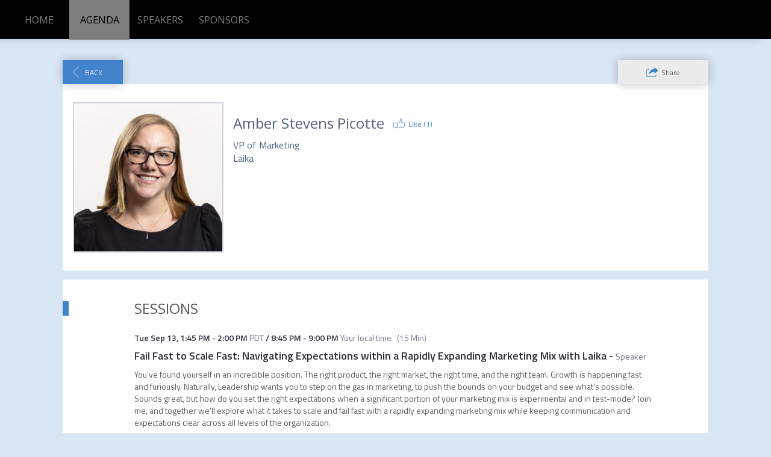

--- FILE ---
content_type: text/html; charset=utf-8
request_url: https://registration.saastrannual2022.com/agenda/speakers/1703187
body_size: 22259
content:
<!DOCTYPE HTML>
<html lang="en">
<head>
    <title>
            Agenda | SaaStr Annual 2022
    </title>
        <script nonce="4c278ccb3fa698b4a41931ec3bb9666b" type="application/json" id="bootstrap-data-isCookieConsentEnabled">false</script>
    
    <script nonce="4c278ccb3fa698b4a41931ec3bb9666b">
        window.__scriptTagTypeAttribute = 'block';
        window.__setScriptType = (script, type) => {
            if(script.type === type) {
                return;
            }
            const parent = script.parentNode;
            const newScript = script.cloneNode(true);
            newScript.type = type;
            parent.replaceChild(newScript, script);
        };
    
        window.__manageControlledScriptTypes = (getType) => {
            const allScripts = document.querySelectorAll('script');
            const targetedScripts = Array.from(allScripts).filter(script => script.dataset.gdpr || script.dataset.ccpa);
    
            targetedScripts.forEach(script => {
                const type = getType(script);
                window.__setScriptType(script, type);
            });
        }
    </script>
    
    <script nonce="4c278ccb3fa698b4a41931ec3bb9666b">
        const GDPRCategories = {
            'Store and/or access information on a device': 'block',
            'Apply market research to generate audience insights': 'block',
            'Develop and improve products': 'block',
        };
    
        const CCPACategories = {
            'Do Not Sell or Share My Personal Information': 'block'
        };
    
        const observer = new MutationObserver(mutations => {
            mutations.forEach(({ addedNodes }) => {
                Array.from(addedNodes)
                    .filter(node => node.nodeType === 1 && node.tagName === 'SCRIPT')
                    .forEach(script => {
                        const gdprScriptType = GDPRCategories[script.dataset.gdpr];
                        const ccpaScriptType = CCPACategories[script.dataset.ccpa];
                        if(script.type === 'block' && (gdprScriptType || ccpaScriptType)) {
                            window.__setScriptType(script, 'text/javascript');
                        }
                    });
            });
        });
        observer.observe(document.documentElement, {
            childList: true,
            subtree: true,
        });
        addEventListener("DOMContentLoaded", (event) => {
            observer.disconnect();
        });
    </script>
    
    
    
    
        <meta name="description" content="WHERE THE CLOUD MEETS
    
    10,000+ SaaS executives, founders, and VCs come together for SaaStr Annual 2022, the largest non-vendor SaaS event on the planet:
    
    *3 full days with 100+ sessions from the best-of-the-best on how to scale faster
    *Outdoors, festival style, beneath the Clouds
    *350+ VCs
    *150+ speakers from the best SaaS companies across the world
    *1000+ Networking meetings, AMAs, mentoring sessions, 1-on-1s
    *200+ of the best sponsors in the world
    
    Get ready for specific, SaaStr-style actionable advice and learnings to help grow your business from $0 to $100M ARR. No commercials, no paid content, no boring panels. Every session is hand-screened and vetted to help you learn.
    
    SaaStr is all about our community. ">
    
    <meta http-equiv="Content-Type" content="text/html; charset=UTF-8">
    
    <meta name="classification"
          content="SaaStr Annual 2022, Bizzabo, Events, conferences, socialize, mobile, networking app">
    
    <meta name="distribution" content="Global">
    
    <meta name="rating" content="General">
    
    <meta name="creator" content="Bizzabo (www.bizzabo.com)">
    
    <meta name="publisher" content="SaaStr Annual 2022">
    
    <meta property="fb:app_id" content="326006960827949">
    <meta property="og:locale" content="en_US">
    <meta property="og:type" content="bizzabo:event">
    <meta property="og:url" content="https://registration.saastrannual2022.com">
        <meta property="og:title"
              content="SaaStr Annual 2022">
    
        <meta property="og:description" name="description" content="WHERE THE CLOUD MEETS
    
    10,000+ SaaS executives, founders, and VCs come together for SaaStr Annual 2022, the largest non-vendor SaaS event on the planet:
    
    *3 full days with 100+ sessions from the best-of-the-best on how to scale faster
    *Outdoors, festival style, beneath the Clouds
    *350+ VCs
    *150+ speakers from the best SaaS companies across the world
    *1000+ Networking meetings, AMAs, mentoring sessions, 1-on-1s
    *200+ of the best sponsors in the world
    
    Get ready for specific, SaaStr-style actionable advice and learnings to help grow your business from $0 to $100M ARR. No commercials, no paid content, no boring panels. Every session is hand-screened and vetted to help you learn.
    
    SaaStr is all about our community. ">
    
    <meta name="twitter:card" content="summary">
    
    <meta name="twitter:app:name:iphone" content="Bizzabo - Event Networking">
    <meta name="twitter:app:id:iphone" content="408705047">
    <meta name="twitter:app:url:iphone" content="bizzabo://event/367376">
    <meta name="twitter:app:name:googleplay" content="Bizzabo - Event Networking">
    <meta name="twitter:app:id:googleplay" content="com.bizzabo.client">
    <meta name="twitter:app:url:googleplay" content="http://www.bizzabo.com/event/367376">
    
        <script nonce="4c278ccb3fa698b4a41931ec3bb9666b" type="application/ld+json">
            {
              "@context": "http://schema.org",
              "@type": "Event",
              "name": "SaaStr Annual 2022",
              "startDate": "2022-09-13 07:00",
              "location": {
                "@type": "Place",
                "name": "San Mateo County Event Center",
                "address": {
                  "@type": "PostalAddress",
                  "streetAddress": "1346 Saratoga Drive, San Mateo, CA, USA",
                  "addressRegion": "CA",
                  "addressCountry": "US"
                }
              },
              "image": "",
              "description": "WHERE THE CLOUD MEETS
    
    10,000+ SaaS executives, founders, and VCs come together for SaaStr Annual 2022, the largest non-vendor SaaS event on the planet:
    
    *3 full days with 100+ sessions from the best-of-the-best on how to scale faster
    *Outdoors, festival style, beneath the Clouds
    *350+ VCs
    *150+ speakers from the best SaaS companies across the world
    *1000+ Networking meetings, AMAs, mentoring sessions, 1-on-1s
    *200+ of the best sponsors in the world
    
    Get ready for specific, SaaStr-style actionable advice and learnings to help grow your business from $0 to $100M ARR. No commercials, no paid content, no boring panels. Every session is hand-screened and vetted to help you learn.
    
    SaaStr is all about our community. ",
              "endDate": "2022-09-15 18:00",
               "offers": {
                    "@type": "Offer",
                    "url": "https://www.saastrannual2022.com/buy-tickets"
                }
            }
    
        </script>
        <link rel="canonical" href="/agenda/speakers/1703187" />
    <!-- This part was initially added -->
    <link rel="icon" type="image/ico" crossorigin=""
          href="https://cdn-static.bizzabo.com/bizzabo.images/events/favicons/bizzabo_favicon.ico"/>
    <link rel="shortcut icon" type="image/ico" crossorigin=""
          href="https://cdn-static.bizzabo.com/bizzabo.images/events/favicons/bizzabo_favicon.ico"/>
    <meta name="viewport" content="width=device-width, initial-scale=1"/> <!--320-->

    <link rel="stylesheet" crossorigin="anonymous" type="text/css" href="https://cdn-static.bizzabo.com/webattendee/658a362/css/bootstrap.min.css">
    <link rel="stylesheet" crossorigin="anonymous" type="text/css" href="https://cdn-static.bizzabo.com/webattendee/658a362/css/bizzabo-theme.css">
    <link rel="stylesheet" crossorigin="anonymous" type="text/css" href="https://cdn-static.bizzabo.com/webattendee/658a362/scripts/dist/MainStyles.css">

    <link href="https://fonts.googleapis.com/css?family=Open+Sans:300italic,400italic,700italic,400,300,600,700"
        rel="stylesheet" type="text/css">
    <link rel="stylesheet" type="text/css" crossorigin="anonymous" href="https://cdn-static.bizzabo.com/webattendee/658a362/scripts/web-common/editor-templates/css/urban.css?v=01410b721fe34671d30bfb1857515a3a">
    <link rel="stylesheet" type="text/css" href="https://cdnjs.cloudflare.com/ajax/libs/slick-carousel/1.6.0/slick.min.css" />
    <link rel="stylesheet" type="text/css" href="https://cdnjs.cloudflare.com/ajax/libs/slick-carousel/1.6.0/slick-theme.min.css" />
    <link rel="stylesheet" type="text/css" href="https://cdn-static.bizzabo.com/misc/rc-slider-8.6.0-index.css" />

       <link id="bz-google-fonts-link" class="bz-fonts" rel="stylesheet" type="text/css" href="https://fonts.googleapis.com/css?family=Open%20Sans&amp;display=swap">


    <style type="text/css">
             .custom-font {
            font-family: var(--title-font-family, 'Open Sans', sans-serif);
            }
            
                 .color-0,
                 .color-0.custom-color {
                    color: #4184cb;
                }
            
                 .color-0-background,
                 .color-0-background.custom-color {
                    background-color: #4184cb;
                }
            
                 .color-0-hover-opacity:hover,
                 .color-0-hover-opacity.custom-color:hover {
                    background-color: rgba(65, 132, 203, 0.8)
                }
            
                 .color-0-border,
                 .color-0-border.custom-color {
                    border-color: #4184cb;
                }
            
                 .color-0-border-important,
                 .color-0-border-important.custom-color {
                    border-color: #4184cb;
                }
            
                 .color-0-hover:hover,
                 .color-0-hover.custom-color:hover {
                    color: #4184cb;
                }
            
                 .color-1,
                 .dropdown-menu > li > a.color-1,
                 .color-1.custom-color,
                 .dropdown-menu > li > a.color-1.custom-color {
                color: var(--page-main-color, #4184cb);
                }
            
                 .color-1-background,
                 .color-1-background.custom-color {
                background-color: var(--page-main-color, #4184cb);
                }
            
                 .color-1-hover-opacity:hover,
                 .color-1-hover-opacity.custom-color:hover {
                background-color: var(--page-main-light-color, rgba(65, 132, 203, 0.8));
                }
            
                 .color-1-hover-opacity-outline:hover,
                 .color-1-hover-opacity-outline.custom-color:hover {
                    background-color: var(--page-main-color-opacity-10, rgba(65, 132, 203, 0.1));
                }
            
                 .color-1-background-opacity,
                 .color-1-background-opacity.custom-color {
                background-color: var(--page-background-color, rgba(65, 132, 203, 0.2));
                }
            
                 .color-1-border,
                 .color-1-border.custom-color {
                border-color: var(--page-main-color, #4184cb);
                }
            
                 .color-1-border-important,
                 .color-1-border-important.custom-color {
                border-color: #4184cb;
                }
            
                 .color-1-selected.selected,
                 .color-1-selected.custom-color.selected,
                 .dropdown-menu > li > a.color-1,
                 .dropdown-menu > li > a.color-1.custom-color {
                color: #4184cb;
                }
            
                 .color-1-hover:hover,
                 .color-1-hover.custom-color:hover,
                 .custom-color.selected.urban-nav-button-wrapper:hover .color-1-hover.custom-color.selected,
                 .dropdown-menu > li > a.color-1-hover:hover,
                 .dropdown-menu > li > a.color-1-hover.custom-color:hover {
                color: #4184cb;
                }
            
            
             .color-2,
             .color-2.custom-color,
             .dropdown-menu > li > a.color-2,
             .dropdown-menu > li > a.color-2.custom-color {
            color: #1a1a1a;
            }
            
             .color-2-background,
             .color-2-background.custom-color {
                background-color: #1a1a1a;
            }
            
             .color-2-selected.selected,
             .color-2-selected.custom-color.selected,
             .dropdown-menu > li > a.color-2-selected.selected,
             .dropdown-menu > li > a.color-2-selected.custom-color.selected {
                color: #1a1a1a;
            }
            
             .color-2-border,
             .color-2-border.custom-color {
            border-color: #1a1a1a;
            }
            
             .color-3,
             .color-3.custom-color,
             .color-3-selected.selected,
             .color-3-selected.custom-color.selected,
             .dropdown-menu > li > a.color-3,
             .dropdown-menu > li > a.color-3.custom-color {
            color: #636363;
            }
            
             .color-3-background,
             .color-3-background.custom-color,
             .color-3-background-selected.selected,
             .color-3-background-selected.custom-color.selected {
            background-color: #636363;;
            }
            
             .color-3-border,
             .color-3-border.custom-color {
            border-color: #636363;
            }
            
             .color-4,
             .color-4.custom-color {
            color: #ffffff;
            }
            
             .color-4-background,
             .color-4-background.custom-color {
                background-color: #ffffff;
            }
            
             .color-4-background .tickets-widget-row.highlight-row,
             .color-4-background.custom-color .tickets-widget-row.highlight-row{
            background-color: rgba(65, 132, 203, 0.15);
            }
            
             .color-4-border,
             .color-4-border.custom-color {
            border-color: #ffffff;
            }
            
             .color-4-left-triangle:before,
             .color-4-left-triangle.custom-color:before {
                border-color: transparent;
                border-top-color: #ffffff;
            }
            
             .color-4-left-triangle:after,
             .color-4-left-triangle.custom-color:after {
                border-color: transparent;
                border-left-color: #ffffff;
            }
            
             .color-4-right-triangle:before,
             .color-4-right-triangle.custom-color:before {
            border-color: transparent;
            border-bottom-color: #ffffff;
            }
            
             .color-4-right-triangle:after,
             .color-4-right-triangle.custom-color:after {
            border-color: transparent;
            border-right-color: #ffffff;
            }
            
                 .color-5,
                 .color-5.custom-color,
                 .dropdown-menu > li > a.color-5,
                 .dropdown-menu > li > a.color-5.custom-color {
                    color: var(--color-5, #ebebeb);
                }
            
                 .color-5-background,
                 .color-5-background.custom-color {
                    background-color: var(--color-5-background, #ebebeb);
                }
            
                 .color-5-border,
                 .color-5-border.custom-color {
                    border-color: #ebebeb;
                }
            
                 .color-5-background-opacity,
                 .color-5-background-opacity.custom-color {
                    background-color: rgba(235, 235, 235, 0.85)
                }
            
                 .color-5-left-triangle:before,
                 .color-5-left-triangle.custom-color:before {
                    border-color: transparent;
                    border-top-color: #ebebeb;
                }
            
                 .color-5-left-triangle:after,
                 .color-5-left-triangle.custom-color:after {
                    border-color: transparent;
                    border-left-color: #ebebeb;
                }
            
                 .color-5-right-triangle:before,
                 .color-5-right-triangle.custom-color:before {
                    border-color: transparent;
                    border-bottom-color: #ebebeb;
                }
            
                 .color-5-right-triangle:after,
                 .color-5-right-triangle.custom-color:after {
                    border-color: transparent;
                    border-right-color: #ebebeb;
            }
            
             .widget-main-view,
             .ticket-form label:not(.error),
             .ticket-form h2,
             .ticket-form h5,
             .registration-footer label:not(.error) {
            color: #636363;
            }
            
            
            
             .color-1-menu-icons .inherit-custom-color { color: #4184cb } 
             .color-2-menu-icons .inherit-custom-color { color: #1a1a1a } 
             .color-3-menu-icons .inherit-custom-color { color: #636363 } 
             .color-4-menu-icons .inherit-custom-color { color: #ffffff } 
             .color-5-menu-icons .inherit-custom-color { color: #ebebeb } 
            
            


.navColors .color-2,
.navColors .color-2.custom-color,
.navColors .dropdown-menu > li > a.color-2,
.navColors .dropdown-menu > li > a.color-2.custom-color {
color: #000000;
}

.navColors .color-2-background,
.navColors .color-2-background.custom-color {
    background-color: #000000;
}

.navColors .color-2-selected.selected,
.navColors .color-2-selected.custom-color.selected,
.navColors .dropdown-menu > li > a.color-2-selected.selected,
.navColors .dropdown-menu > li > a.color-2-selected.custom-color.selected {
    color: #000000;
}

.navColors .color-2-border,
.navColors .color-2-border.custom-color {
border-color: #000000;
}

.navColors .color-3,
.navColors .color-3.custom-color,
.navColors .color-3-selected.selected,
.navColors .color-3-selected.custom-color.selected,
.navColors .dropdown-menu > li > a.color-3,
.navColors .dropdown-menu > li > a.color-3.custom-color {
color: #7d7d7d;
}

.navColors .color-3-background,
.navColors .color-3-background.custom-color,
.navColors .color-3-background-selected.selected,
.navColors .color-3-background-selected.custom-color.selected {
background-color: #7d7d7d;;
}

.navColors .color-3-border,
.navColors .color-3-border.custom-color {
border-color: #7d7d7d;
}



.navColors .widget-main-view,
.navColors .ticket-form label:not(.error),
.navColors .ticket-form h2,
.navColors .ticket-form h5,
.navColors .registration-footer label:not(.error) {
color: #7d7d7d;
}




 .color-2-menu-icons .inherit-custom-color { color: #000000 } 
 .color-3-menu-icons .inherit-custom-color { color: #7d7d7d } 



    </style>
    		    <link rel="stylesheet" type="text/css" crossorigin="anonymous" href="https://cdn-static.bizzabo.com/bizzabo.resources/events/files/367376_CustomCss.css?_cb=1660263561000" />

    
    <script nonce="4c278ccb3fa698b4a41931ec3bb9666b">
    var _prum = [['id', '57861b70abe53dab50237987'],
        ['mark', 'firstbyte', (new Date()).getTime()]];
    (function() {
        var s = document.getElementsByTagName('script')[0]
                , p = document.createElement('script');
        p.async = 'async';
        p.src = '//rum-static.pingdom.net/prum.min.js';
        s.parentNode.insertBefore(p, s);
    })();
</script>



    <script nonce="4c278ccb3fa698b4a41931ec3bb9666b">
        (function(s,t,a,n){s[t]||(s[t]=a,n=s[a]=function(){n.q.push(arguments)},
                n.q=[],n.v=2,n.l=1*new Date)})(window,"InstanaEumObject","ineum");
    
        ineum('reportingUrl', 'https://eum-blue-saas.instana.io');
        ineum('key', '');
        ineum('trackSessions');
    </script>
    <script nonce="4c278ccb3fa698b4a41931ec3bb9666b" defer crossorigin="anonymous" src="https://eum.instana.io/eum.min.js"></script></head>

<body class="">


    <header class="navigation-header navColors">
        <div class="urban-template section-undefined" data-server-rendered="true" data-model-id="undefined">    <nav class="template-nav navbar navbar-default business-nav-menu custom-color color-2-background">
        <div class="container-fluid">
            <!-- Brand and toggle get grouped for better mobile display -->
            <div class="navbar-header make-relative">
                    <div class="color-3-menu-icons header-top-me hidden-sm hidden-md hidden-lg   hide ">
                        
                            <div class="more-tabs-dropdown dropdown-tip me-btn-holder notifications-hide">
                                <button data-toggle="dropdown" class="link-button" aria-haspopup="true" aria-label="Notifications">
                                    <span class="noselect">
                                        <span class="me-messages">
                                            <span class="me-messages-badge notifications hide"></span>
                                            <span class="me-menu-button me-menu-notifications">
                                                <i class="fa icon-notification_new inherit-custom-color"></i>
                                                <i class="fa icon-notification_new_hover icon-hover inherit-custom-color"></i>
                                            </span>
                                        </span>
                                    </span>
                                </button>
                        
                                <ul class="dropdown-menu me-dropdown-notifications" role="menu">
                                    <li role="menuitem"><a class="navigation-dropdown-li notifications-list">
                                        <span class="notifications-message-empty-text ">No notifications yet.</span>
                                    </a></li>
                                </ul>
                            </div>
                        
                        
                        <div class="more-tabs-dropdown dropdown-tip me-btn-holder me-avatar">
                            <button data-toggle="dropdown" class="link-button" aria-haspopup="true" aria-label="profile menu">
                                <span class="me-menu-show-dropdown noselect">
                                        <i class="fa icon-Avatar inherit-custom-color"></i>
                                    <i class="fa fa-chevron-down inherit-custom-color"></i>
                                </span>
                            </button>
                        
                            <ul class="dropdown-menu" role="menu">
                                <li role="none"><a role="menuitem" tabindex="0" class="navigation-dropdown-li me-menu-sign-out">Sign Out</a></li>
                            </ul>
                        </div>
                    </div>
                <button type="button" class="navbar-toggle collapsed" data-toggle="collapse" data-target="#bs-example-navbar-collapse-1">
                    <span class="sr-only">Toggle navigation</span>
                    <span class="icon-bar custom-color color-3-background"></span>
                    <span class="icon-bar custom-color color-3-background"></span>
                    <span class="icon-bar custom-color color-3-background"></span>
                </button>
                <span class="navbar-brand visible-xs custom-color color-5 col-xs-7">
                        <a href="/" class="custom-color color-5"
                           title="link to event website"></a>
                </span>
            </div>
            <div class="collapse navbar-collapse" id="bs-example-navbar-collapse-1">
                <ul class="nav navbar-nav">

                </ul>
            </div>

        </div>
    </nav>
</div>
    </header>

    <div class="auth-view hide ">
        <div data-iframe-height class="auth-view-box ">
            <div class="auth-view-box-join-view">    <div class="sign-up-wrapper expand-box expand-box-open ">
        
                <div class="auth-wrapper-signin">
                    Registered User? <a><span class="switch-sign-up-login-link custom-color color-1">Login</span></a>
                </div>
        
                <section class="auth-view-box-join">
                    
        
                    <div class="welcome-message-container">
                        
                    </div>
        
                    <div class="sign-up-box expand-box sign-up-email-password expand-box-open sign-up-cls">
                        <input type="text" name="primaryEmail" placeholder="Email Address"
                               value="undefined" title="primary email">
                        <span class="standard-form-error error-primaryEmail margin-left-none"></span>
                        <input type="password" name="password" placeholder="Set Password" title="password">
                        <span class="standard-form-error error-password margin-left-none"></span>
                        <div class="login-box-midsize-text forgot-password">
                            <a class="forgot-password-link custom-color color-1">Forgot Password?</a>
                        </div>
                        <a class="button ladda-button button-big-blue sign-up-email-password-button custom-color color-1-background"
                           data-style="slide-up"><span class="ladda-label">Sign Up</span></a>
                    </div>
        
                    <div class="login-error-wrapper"></div>
                    <img src="https://cdn-static.bizzabo.com/webattendee/658a362/images/loader/bizzabo-loader.gif" width="48" height="40" class="loading hide" alt="loader image">
        
                </section>
            </div>
        
        
            <div class="login-wrapper expand-box expand-box-open hide">
        
                <div class="auth-wrapper-signin">
                    New User? <a><span class="switch-sign-up-login-link custom-color color-1">Sign Up</span></a>
                </div>
                <section class="auth-view-box-join">
                    <div class="welcome-message-container">
                        
                    </div>
        
                    <div class="expand-box expand-box-open">
        
                        <div class="sign-up-box sign-up-email-password qa-community-login-form sign-in-cls">
                            <input type="text" name="primaryEmail" placeholder="Email Address"
                                   value="undefined" title="primary email">
                            <span class="standard-form-error error-primaryEmail margin-left-none"></span>
                            <input type="password" name="password" placeholder="Password" title="password">
                            <span class="standard-form-error error-password margin-left-none"></span>
                            <div class="login-box-midsize-text forgot-password">
                                <a class="forgot-password-link custom-color color-1">Forgot Password?</a>
                            </div>
                            <a class="button ladda-button button-big-blue sign-in-email-password-button custom-color color-1-background"
                               data-style="slide-up"><span class="ladda-label">Login</span></a>
                        </div>
                    </div>
                    <div class="login-error-wrapper"></div>
                    <img src="https://cdn-static.bizzabo.com/webattendee/658a362/images/loader/bizzabo-loader.gif" width="48" height="40" class="loading hide" alt="loader image">
        
                </section>
            </div>
        
        </div>
        </div>
    </div>

<div class="tutorial-popup hidden-xs"></div>

<div class="react-main ">
    <div class="main-react-view"></div>
</div>

<div class="switch-email"></div>

            <footer >
                <div class="footer">
                    <div class="main-app-container">
                        <div class="col-xs-12">
                            <div class="row footer-wrapper hidden-xs">
                                <div class="col-sm-12 text-center">
                                    <div class="add-to-calendar inline margin-right-small"></div>
                                    <div class="inline">
                                        <!-- privacy button start-->
        
                                        <!-- privacy button end-->
                                    </div>
                                    <div class="footer-logo-wrapper inline">
                                      <span class="link-button js-contact-organizer-action footer-text-color">Contact the organizer</span>
                                    </div>
                                </div>
                            </div>
        
                            <div class="footer-wrapper visible-xs">
                                <div class="text-center">
                                    <div class="add-to-calendar"></div>
                                    <div class="footer-logo-wrapper">
                                        <!-- privacy button start-->
        
                                        <!-- privacy button end-->
                                      <span class="link-button js-contact-organizer-action footer-text-color">Contact the organizer</span>
                                    </div>
                                </div>
                            </div>
                        </div>
                    </div>
                </div>
            </footer>


<script nonce="4c278ccb3fa698b4a41931ec3bb9666b" type="application/json" id="bootstrap-data-event">{&quot;created&quot;:1634490455000,&quot;local-end-date&quot;:&quot;2022-09-15 18:00&quot;,&quot;end-date&quot;:1663290000000,&quot;header-logo-url&quot;:&quot;&quot;,&quot;id&quot;:367376,&quot;private&quot;:false,&quot;name&quot;:&quot;SaaStr Annual 2022&quot;,&quot;privacy&quot;:&quot;public&quot;,&quot;splash-screen-duration&quot;:2500,&quot;splash-screen-interval&quot;:120,&quot;local-start-date&quot;:&quot;2022-09-13 07:00&quot;,&quot;start-date&quot;:1663077600000,&quot;support-email&quot;:&quot;registration@saastrinc.com&quot;,&quot;time-zone-id&quot;:&quot;America/Los_Angeles&quot;,&quot;unique-name&quot;:367376,&quot;venue&quot;:{&quot;address-1&quot;:&quot;Saratoga Dr&quot;,&quot;city&quot;:&quot;San Mateo&quot;,&quot;country&quot;:&quot;US&quot;,&quot;display-address&quot;:&quot;1346 Saratoga Drive, San Mateo, CA, USA&quot;,&quot;latitude&quot;:37.5476781,&quot;longitude&quot;:-122.2985636,&quot;name&quot;:&quot;San Mateo County Event Center&quot;,&quot;state&quot;:&quot;CA&quot;},&quot;account-id&quot;:137358,&quot;agendaUrl&quot;:&quot;https://www.saastrannual2022.com/agenda-and-speakers&quot;,&quot;associatedOnly&quot;:true,&quot;attendanceType&quot;:&quot;IN_PERSON&quot;,&quot;attendees-from-registration&quot;:false,&quot;build-community&quot;:false,&quot;communityUrl&quot;:&quot;https://registration.saastrannual2022.com/community&quot;,&quot;customButton1MobileUserMapper&quot;:{&quot;entry&quot;:{&quot;key&quot;:&quot;primaryEmail&quot;,&quot;value&quot;:{&quot;@xsi.type&quot;:&quot;xs:string&quot;,&quot;$&quot;:&quot;ext-id&quot;}}},&quot;custom-button-1-name&quot;:&quot;Braindate&quot;,&quot;custom-button-1-url&quot;:&quot;https://saastrannual.braindate.com/?utm_source=bizzabo&amp;utm_medium=integration&quot;,&quot;description&quot;:&quot;WHERE THE CLOUD MEETS\n\n10,000+ SaaS executives, founders, and VCs come together for SaaStr Annual 2022, the largest non-vendor SaaS event on the planet:\n\n*3 full days with 100+ sessions from the best-of-the-best on how to scale faster\n*Outdoors, festival style, beneath the Clouds\n*350+ VCs\n*150+ speakers from the best SaaS companies across the world\n*1000+ Networking meetings, AMAs, mentoring sessions, 1-on-1s\n*200+ of the best sponsors in the world\n\nGet ready for specific, SaaStr-style actionable advice and learnings to help grow your business from $0 to $100M ARR. No commercials, no paid content, no boring panels. Every session is hand-screened and vetted to help you learn.\n\nSaaStr is all about our community. &quot;,&quot;download-app-links&quot;:true,&quot;aggregated-data&quot;:{&quot;allow-ticketing&quot;:true,&quot;enableMobileApp&quot;:true,&quot;push-notifications-left&quot;:0,&quot;rsvp-count&quot;:0,&quot;widget-watch-count&quot;:0},&quot;eventType&quot;:&quot;MSE&quot;,&quot;features&quot;:{&quot;agenda&quot;:true,&quot;community&quot;:false,&quot;id&quot;:318428,&quot;matchmaking&quot;:false,&quot;partners&quot;:true,&quot;polls&quot;:false,&quot;scheduledMeetings&quot;:false,&quot;speakers&quot;:true,&quot;spontaneousMeetings&quot;:false,&quot;twitter&quot;:true},&quot;groupId&quot;:23431,&quot;hideDates&quot;:false,&quot;homepage-url&quot;:&quot;https://registration.saastrannual2022.com&quot;,&quot;independentUrl&quot;:&quot;https://www.saastrannual2022.com&quot;,&quot;invite-guests&quot;:false,&quot;isArchived&quot;:false,&quot;isTemplate&quot;:false,&quot;joinCommunityOnRegistration&quot;:false,&quot;landing-page-url&quot;:&quot;https://registration.saastrannual2022.com&quot;,&quot;onlyEventDomain&quot;:true,&quot;poll-count&quot;:0,&quot;productType&quot;:&quot;bizzabo&quot;,&quot;registrationType&quot;:&quot;paid&quot;,&quot;registrationsUrl&quot;:&quot;https://www.saastrannual2022.com/buy-tickets&quot;,&quot;seoEnabled&quot;:true,&quot;shouldCloneAgenda&quot;:false,&quot;status&quot;:&quot;published&quot;,&quot;tier-configuration&quot;:[{&quot;color&quot;:&quot;B1B4BF&quot;,&quot;label&quot;:&quot;Decacorn&quot;,&quot;tier&quot;:1},{&quot;color&quot;:&quot;ffdf28&quot;,&quot;label&quot;:&quot;Unicorn&quot;,&quot;tier&quot;:2},{&quot;color&quot;:&quot;c0c0c0&quot;,&quot;label&quot;:&quot;Diamond Ecosystem&quot;,&quot;tier&quot;:3},{&quot;color&quot;:&quot;8c7853&quot;,&quot;label&quot;:&quot;Diamond&quot;,&quot;tier&quot;:4},{&quot;color&quot;:&quot;a1d5e3&quot;,&quot;label&quot;:&quot;Platinum Plus&quot;,&quot;tier&quot;:5},{&quot;color&quot;:&quot;f3c1a0&quot;,&quot;label&quot;:&quot;Platinum&quot;,&quot;tier&quot;:6},{&quot;color&quot;:&quot;aedda6&quot;,&quot;label&quot;:&quot;Super Gold&quot;,&quot;tier&quot;:7},{&quot;color&quot;:&quot;ffffff&quot;,&quot;label&quot;:&quot;Gold&quot;,&quot;tier&quot;:8}],&quot;trackingPixel&quot;:{&quot;googleAnalyticsId&quot;:&quot;UA-58781622-7&quot;},&quot;twitter-handle&quot;:&quot;saastr&quot;,&quot;twitter-hashtag&quot;:&quot;saastrannual&quot;,&quot;websiteType&quot;:&quot;whitelabel&quot;,&quot;whitelabelPath&quot;:&quot;/&quot;,&quot;whitelabelUrl&quot;:&quot;registration.saastrannual2022.com&quot;,&quot;whitelabel-web&quot;:false,&quot;whitelabelWidgetEnabled&quot;:false}</script>
<script nonce="4c278ccb3fa698b4a41931ec3bb9666b" type="application/json" id="bootstrap-data-isVerifiedObject">{&quot;isVerified&quot;:false,&quot;verifiedUserEmail&quot;:&quot;undefined&quot;}</script>
<script nonce="4c278ccb3fa698b4a41931ec3bb9666b" type="application/json" id="bootstrap-data-me">{&quot;isJoined&quot;:false}</script>
<script nonce="4c278ccb3fa698b4a41931ec3bb9666b" type="application/json" id="bootstrap-data-siteConf">{&quot;template&quot;:&quot;urban&quot;,&quot;font&quot;:&quot;&#x27;Open Sans&#x27;, sans-serif&quot;,&quot;footer&quot;:true,&quot;navigationBarLogo&quot;:&quot;https://res.cloudinary.com/bizzaboprod/image/upload/q_auto:best,c_crop,g_custom/v1634490449/r9orqb8btrm7mty08j7x.png&quot;,&quot;navigationBarLogoVisible&quot;:false,&quot;navColor2&quot;:&quot;#000000&quot;,&quot;navColor3&quot;:&quot;#7d7d7d&quot;,&quot;hideNavbar&quot;:false,&quot;hideHomeTab&quot;:false,&quot;mobileTabs&quot;:true,&quot;customCssEnable&quot;:true,&quot;customCssUrl&quot;:&quot;https://cdn-static.bizzabo.com/bizzabo.resources/events/files/367376_CustomCss.css?_cb=1660263561000&quot;,&quot;modified&quot;:1660263561000,&quot;headerJsEnable&quot;:true,&quot;footerJsEnable&quot;:true,&quot;enableJs&quot;:true,&quot;headerCustomCodeEnable&quot;:true,&quot;footerCustomCodeEnable&quot;:true,&quot;enableCustomCode&quot;:true,&quot;tabs&quot;:[{&quot;id&quot;:1956477,&quot;type&quot;:&quot;home&quot;,&quot;visible&quot;:true,&quot;url&quot;:&quot;https://registration.saastrannual2022.com/home?widget=true&quot;,&quot;name&quot;:&quot;Home&quot;,&quot;position&quot;:0,&quot;mobileName&quot;:&quot;Home&quot;,&quot;mobilePosition&quot;:0,&quot;mobileVisible&quot;:true,&quot;seoEnabled&quot;:true,&quot;headerJsEnable&quot;:true,&quot;footerJsEnable&quot;:true,&quot;headerCustomCodeEnable&quot;:true,&quot;footerCustomCodeEnable&quot;:true},{&quot;id&quot;:1956478,&quot;type&quot;:&quot;agenda&quot;,&quot;visible&quot;:true,&quot;url&quot;:&quot;https://registration.saastrannual2022.com/agenda?widget=true&quot;,&quot;name&quot;:&quot;Agenda&quot;,&quot;position&quot;:1,&quot;mobileName&quot;:&quot;Agenda&quot;,&quot;mobilePosition&quot;:1,&quot;mobileVisible&quot;:true,&quot;seoEnabled&quot;:true,&quot;headerJsEnable&quot;:true,&quot;footerJsEnable&quot;:true,&quot;headerCustomCodeEnable&quot;:true,&quot;footerCustomCodeEnable&quot;:true,&quot;selected&quot;:true},{&quot;id&quot;:1956479,&quot;type&quot;:&quot;speakers&quot;,&quot;visible&quot;:true,&quot;url&quot;:&quot;https://registration.saastrannual2022.com/page/1956479/speakers?widget=true&quot;,&quot;name&quot;:&quot;Speakers&quot;,&quot;position&quot;:2,&quot;mobileName&quot;:&quot;Speakers&quot;,&quot;mobilePosition&quot;:2,&quot;mobileVisible&quot;:true,&quot;seoEnabled&quot;:true,&quot;headerJsEnable&quot;:true,&quot;footerJsEnable&quot;:true,&quot;headerCustomCodeEnable&quot;:true,&quot;footerCustomCodeEnable&quot;:true},{&quot;id&quot;:1956481,&quot;type&quot;:&quot;sponsors&quot;,&quot;visible&quot;:true,&quot;url&quot;:&quot;https://registration.saastrannual2022.com/page/1956481/sponsors?widget=true&quot;,&quot;name&quot;:&quot;Sponsors&quot;,&quot;position&quot;:4,&quot;mobileName&quot;:&quot;Sponsors&quot;,&quot;mobilePosition&quot;:4,&quot;mobileVisible&quot;:true,&quot;seoEnabled&quot;:true,&quot;headerJsEnable&quot;:true,&quot;footerJsEnable&quot;:true,&quot;headerCustomCodeEnable&quot;:true,&quot;footerCustomCodeEnable&quot;:true}],&quot;accessibilityBiggerIdentifiers&quot;:false,&quot;color0&quot;:&quot;#4184cb&quot;,&quot;color1&quot;:&quot;#4184cb&quot;,&quot;color2&quot;:&quot;#1a1a1a&quot;,&quot;color3&quot;:&quot;#636363&quot;,&quot;color4&quot;:&quot;#ffffff&quot;,&quot;color5&quot;:&quot;#ebebeb&quot;,&quot;navigationBarLogoPhotoSet&quot;:{&quot;small&quot;:&quot;https://res.cloudinary.com/bizzaboprod/image/upload/q_auto:best,c_crop,g_custom/v1634490449/r9orqb8btrm7mty08j7x.png&quot;,&quot;medium&quot;:&quot;https://res.cloudinary.com/bizzaboprod/image/upload/q_auto:best,c_crop,g_custom/v1634490449/r9orqb8btrm7mty08j7x.png&quot;,&quot;large&quot;:&quot;https://res.cloudinary.com/bizzaboprod/image/upload/q_auto:best,c_crop,g_custom/v1634490449/r9orqb8btrm7mty08j7x.png&quot;,&quot;blur&quot;:&quot;https://res.cloudinary.com/bizzaboprod/image/upload/q_auto:best,c_crop,g_custom/v1634490449/r9orqb8btrm7mty08j7x.png&quot;,&quot;facebook&quot;:&quot;https://res.cloudinary.com/bizzaboprod/image/upload/q_auto:best,c_crop,g_custom/v1634490449/r9orqb8btrm7mty08j7x.png&quot;},&quot;currentTab&quot;:&quot;agenda&quot;,&quot;showMoreTab&quot;:false,&quot;indexOfMore&quot;:6,&quot;urlFontName&quot;:&quot;Open Sans&quot;,&quot;navColors&quot;:{&quot;color2&quot;:&quot;#000000&quot;,&quot;color3&quot;:&quot;#7d7d7d&quot;,&quot;customClass&quot;:&quot;.navColors&quot;},&quot;ringSettings&quot;:{&quot;isRingWorks&quot;:false},&quot;isWidget&quot;:false}</script>
<script nonce="4c278ccb3fa698b4a41931ec3bb9666b" type="application/json" id="bootstrap-data-config">{&quot;ldFeatures&quot;:{&quot;AMZRestrictedCountries&quot;:false,&quot;AsyncVideoUploading&quot;:false,&quot;CollectFullStorySessions&quot;:false,&quot;EnableAdaAttendeeLiveChat&quot;:false,&quot;EnableAdaLiveChat&quot;:false,&quot;EnableZendeskLiveChat&quot;:true,&quot;IBMBannedCountries&quot;:false,&quot;IHSCustomCountryLabel&quot;:false,&quot;IHSRemoveSanctionedCountries&quot;:false,&quot;PromoCodeImportXls&quot;:false,&quot;ROEDashboard&quot;:false,&quot;SessionVirtualElement&quot;:false,&quot;ShareAudienceDashboardAction&quot;:true,&quot;SpreedlyCountryCode&quot;:false,&quot;UTM_form&quot;:true,&quot;WLAPreviewImages&quot;:true,&quot;accessibeWidget&quot;:false,&quot;account-level-portals&quot;:false,&quot;accountLevelContactSearch&quot;:true,&quot;activityLog&quot;:false,&quot;admin&quot;:true,&quot;advancedSearch&quot;:true,&quot;agenda-customization-corner-style&quot;:true,&quot;agenda-venue-behavior-alignment&quot;:true,&quot;agendaAnalytics&quot;:true,&quot;agendaAnalyticsSpeakers&quot;:true,&quot;agendaBanner&quot;:true,&quot;agendaBulkActions&quot;:true,&quot;agendaLoginFlow&quot;:true,&quot;agendaSBSView&quot;:true,&quot;agendaSessReg&quot;:true,&quot;agendaShare&quot;:true,&quot;agendaTagsDedupAspenTech&quot;:false,&quot;agendaVirtualAnalytics&quot;:true,&quot;agora-ai-noise-suppression&quot;:false,&quot;agora-log-level&quot;:3,&quot;ai-chatbot&quot;:false,&quot;ai-magic-button&quot;:false,&quot;aivars_test_feature_flag&quot;:false,&quot;allow-classic-duplication&quot;:true,&quot;allow-third-party-cookies-for-embeded-chat&quot;:false,&quot;allowClassicFreeEvents&quot;:false,&quot;allowTicketContactSync&quot;:true,&quot;amazonCareerDayCustomization&quot;:false,&quot;apiKeys&quot;:true,&quot;app-market-in-support-dashboard&quot;:false,&quot;app-tool-extentions&quot;:true,&quot;app-tools&quot;:true,&quot;appToolsCustomization&quot;:false,&quot;archiveEvent&quot;:true,&quot;assign-tickets-temporal&quot;:true,&quot;attendee-networking-profile&quot;:false,&quot;attendee-settings-networking&quot;:false,&quot;attendeeCookieConsent&quot;:false,&quot;attendeeFullStory&quot;:false,&quot;attendeeLoginNewSettings&quot;:true,&quot;authReg&quot;:false,&quot;auto-generated-captions-asset&quot;:true,&quot;auto-generated-captions-live&quot;:false,&quot;autoOpenSessions&quot;:false,&quot;autoPopulateFromUrlClassicReg&quot;:false,&quot;avoidConcurrentUsers&quot;:true,&quot;avoidConcurrentUsersDisabled&quot;:false,&quot;bap-hls-js-version&quot;:&quot;https://cdn-static.bizzabo.com/hls/hls.js@1.2.0&quot;,&quot;bap-mux-player-version&quot;:&quot;https://cdn-static.bizzabo.com/mux/mux-player@3.10.1/mux-player.min.js&quot;,&quot;bap-plyr-io-version&quot;:&quot;https://cdn-static.bizzabo.com/plyr/3.7.2&quot;,&quot;bizzabo-agnostic-player&quot;:&quot;mux&quot;,&quot;bizzabo-dashboard-password-expiry-modal&quot;:true,&quot;bizzaboEngagement&quot;:true,&quot;boolean-test-flag&quot;:false,&quot;braindate-for-venue&quot;:false,&quot;brandingPackage&quot;:true,&quot;break-account-and-event-contact-inheritance&quot;:true,&quot;breakout-rooms&quot;:false,&quot;breakout-rooms-zoom&quot;:false,&quot;bulkVirtualEditOption&quot;:true,&quot;buyer-contact-with-company&quot;:true,&quot;calendar-invites-link&quot;:&quot;magicLink&quot;,&quot;calendar-pages-sync-with-event&quot;:false,&quot;captcha-always-on&quot;:false,&quot;captionsSimuliveAndVod&quot;:true,&quot;classic-registration-sunset&quot;:false,&quot;cleanup-api-quartz-jobs&quot;:false,&quot;clone-contact-on-temporal&quot;:true,&quot;clone-event-email-domain&quot;:true,&quot;closeReactSection-attendees&quot;:false,&quot;closeReactSection-downloadApp&quot;:false,&quot;closeReactSection-header&quot;:false,&quot;closeReactSection-people&quot;:false,&quot;cloudinaryInlineContainer&quot;:false,&quot;command-bar-helphub&quot;:true,&quot;command-center-support-dashboard-access&quot;:&quot;NO_ACCESS&quot;,&quot;companyListProfiles&quot;:true,&quot;concurrent-user-notification-background&quot;:&quot;https://bizzabo-demo-res.cloudinary.com/image/upload/v1687284847/bg_i0xhoj.png&quot;,&quot;conditional-fields-by-ticket&quot;:true,&quot;conditional-tickets&quot;:true,&quot;config-new-pricing-enable-new-pricing-view&quot;:true,&quot;config-ultimate-agora-rtm-log-level&quot;:&quot;debug&quot;,&quot;config-ultimate-layout-custom-event-in-instana&quot;:true,&quot;config-ultimate-limit-cloud-proxy-server&quot;:true,&quot;config-ultimate-rtc-log-upload&quot;:true,&quot;config-ultimate-rtm-log-upload&quot;:true,&quot;config-ultimate-rtm-ultimate-cloud-proxy-mode&quot;:true,&quot;config-ultimate-speakers-chat&quot;:true,&quot;config-virtual-allow-ultimate-meetup&quot;:true,&quot;config-virtual-enable-banners-in-ultimate&quot;:true,&quot;config-virtual-enable-request-timeout-and-retry&quot;:true,&quot;config-virtual-enable-seek-synchronisation-for-watch-party&quot;:false,&quot;config-virtual-hide-watch-party-controls-for-speakers&quot;:false,&quot;config-virtual-keep-video-aspect-ratio-for-first-layout&quot;:true,&quot;config-virtual-meetup-provider&quot;:&quot;agora&quot;,&quot;config-virtual-mse-mode-for-mux-player-older-v-141&quot;:false,&quot;config-virtual-recorder-retries&quot;:false,&quot;config-virtual-ultimate-streaming-mode&quot;:&quot;hls&quot;,&quot;config-virtual-ultimate-video-codec&quot;:&quot;vp8&quot;,&quot;countriesBlacklist&quot;:true,&quot;create-child-doc-for-scanned-leads-with-join&quot;:false,&quot;crossEventsEngagement&quot;:true,&quot;cspDisabled&quot;:false,&quot;culture-amp-exhibitors&quot;:false,&quot;custom-plan-access&quot;:false,&quot;custom-rtmp-url-for-broadcast&quot;:&quot;&quot;,&quot;customCode&quot;:true,&quot;customJs&quot;:false,&quot;dashboardFullStoryDisabled&quot;:true,&quot;dashboardFullStoryNewUrl&quot;:true,&quot;dateTimePickerField&quot;:false,&quot;deleteContact&quot;:true,&quot;disable-3ds-per-account&quot;:false,&quot;disable-assign-ticket-handler&quot;:false,&quot;disable-commandbar&quot;:false,&quot;disable-confirmation-email-pending-payment&quot;:false,&quot;disable-restream&quot;:false,&quot;disableChat&quot;:false,&quot;disableCommunityCapitalisation&quot;:false,&quot;disableFullStoryOnRsvp&quot;:false,&quot;disableHashReplaceLogic&quot;:false,&quot;disableMixPanelTemporary&quot;:false,&quot;disableMoreTabs&quot;:false,&quot;disableNewQnaModule&quot;:false,&quot;disableSnowplowTracking&quot;:false,&quot;disableTicketsDefaultQuantity&quot;:false,&quot;disableUiForTicketsFetch&quot;:false,&quot;disabled-monitoring-hub-accounts&quot;:false,&quot;disabled-monitoring-hub-virtual-types&quot;:false,&quot;downloadChat&quot;:true,&quot;duplicateSession&quot;:true,&quot;dynalinks&quot;:true,&quot;dynalinks-encryption&quot;:false,&quot;dynalinks-verification-token&quot;:&quot;e79accd3-9ff8-400c-94c6-039bd81b8612&quot;,&quot;dynamic-group-registration&quot;:true,&quot;dynamic-manage-registration-v2&quot;:true,&quot;dynamic-registration-alternative-country-names&quot;:false,&quot;dynamic-registration-display-sold-out-msg-in-dyn-paid&quot;:true,&quot;dynamic-registration-pbi&quot;:true,&quot;dynamic-registration-resiada-integration&quot;:false,&quot;dynamic-registration-restrictions-new-flow-validations&quot;:true,&quot;dynamicCcEnabled&quot;:true,&quot;dynamicPaidReg&quot;:true,&quot;ecommerce-session-registration&quot;:false,&quot;editPaymentCredentials&quot;:true,&quot;email-add-to-cal-with-magic-link&quot;:true,&quot;email-builder-auto-populate-button&quot;:true,&quot;email-builder-compile-before-styling&quot;:false,&quot;emailBuilderCodeView&quot;:true,&quot;emailSendingUtf8Charset&quot;:false,&quot;emailSmartLink&quot;:false,&quot;emailValidationOnlyFlags&quot;:true,&quot;emailValidationScores&quot;:0,&quot;emailsCampaigns&quot;:true,&quot;enable3dsGlobal&quot;:false,&quot;enableAptrinsicTool&quot;:true,&quot;enableBrightcoveVideoPlayer&quot;:true,&quot;enableHashScroll&quot;:true,&quot;engagementToolsAnalytics&quot;:true,&quot;enterpriseBuild&quot;:false,&quot;ercFeature&quot;:false,&quot;event-templates&quot;:true,&quot;eventAdminRole&quot;:true,&quot;eventAppEngagementAnalytics&quot;:false,&quot;eventProperties&quot;:true,&quot;eventPropertiesNewUrls&quot;:true,&quot;eventSso&quot;:false,&quot;eventTeam&quot;:true,&quot;extendSessionAccessErrorsTiming&quot;:true,&quot;external-session-join-leave&quot;:true,&quot;externalOnDemandSession&quot;:false,&quot;feature-integrations-enable-integrations&quot;:true,&quot;feature-meeting-availability-session-registrations&quot;:false,&quot;feature-mobile-enable-custom-label-app&quot;:false,&quot;feature-mobile-mobile-app-type&quot;:&quot;none&quot;,&quot;feature-profile-contact-sync&quot;:true,&quot;feature-sso-enable-attendee-sso&quot;:false,&quot;feature-virtual-enable-rtmp-ingest-in-ultimate&quot;:true,&quot;feature-virtual-enable-virtual-suite&quot;:&quot;basic&quot;,&quot;feature-virtual-hide-numbers-in-ultimate-polls&quot;:false,&quot;feature-virtual-ultimate-mux-slate-image&quot;:&quot;{\&quot;url\&quot;: \&quot;https://cdn-static.bizzabo.com/bizzabo-media-files/mux-livestream-slate/mux_slate.jpg\&quot;}&quot;,&quot;feature-whitelabel-enable-custom-email-domain&quot;:true,&quot;federated-website&quot;:false,&quot;filterVisibleSessionsByRegistered&quot;:false,&quot;for-oded-enable-docs-ai-chat-bot&quot;:false,&quot;for-testing&quot;:false,&quot;fullSizeSpeakerPreview&quot;:false,&quot;fullstory-vod&quot;:false,&quot;get-tickets-sold-by-flow-id&quot;:true,&quot;getSeparatedContactsList&quot;:true,&quot;googleTagManager&quot;:true,&quot;hard-cap-adding-team-members&quot;:true,&quot;hasSessionChatMobile&quot;:true,&quot;hide-enrichment-popup&quot;:false,&quot;hide-navigation&quot;:true,&quot;hide-restream-app-button&quot;:false,&quot;hideAmericanExpressIcon&quot;:false,&quot;hideBizzaboTerms&quot;:true,&quot;hideBizzaboTermsCheckboxAndAutoAgree&quot;:false,&quot;hideDashboardWidgets&quot;:false,&quot;hideEmptyDays&quot;:true,&quot;hideEventDates&quot;:true,&quot;hideSessionDates&quot;:true,&quot;highQualityVideo&quot;:false,&quot;hlsPlayerEnabled&quot;:false,&quot;hotLeads&quot;:true,&quot;icelandCurrency&quot;:false,&quot;ievgen-tmp-2024&quot;:false,&quot;import-contacts-on-temporal&quot;:true,&quot;import-skip-existing-contacts&quot;:false,&quot;in-person-on-venue&quot;:true,&quot;inSidedSSO&quot;:true,&quot;inperson-timezone&quot;:true,&quot;insidedWidget&quot;:true,&quot;intelligence-poc&quot;:false,&quot;interactEngagementTools&quot;:true,&quot;interactPermissions&quot;:true,&quot;interactive-polls&quot;:true,&quot;interactiveStream&quot;:false,&quot;is-interact-available&quot;:false,&quot;is-reply-to-enabled&quot;:false,&quot;join-channel-async&quot;:false,&quot;joinBroadcastPostMessage&quot;:false,&quot;jubliaIntegration&quot;:false,&quot;kafka-action-tracker-toggle&quot;:true,&quot;klik-integration-timeline-attendee-app&quot;:false,&quot;kosovo-country-code-update&quot;:false,&quot;launch-darkly-ui&quot;:true,&quot;lead-retrieval&quot;:false,&quot;legacy-google-analytics&quot;:false,&quot;legacy-linkedin-button&quot;:false,&quot;legacyKalturaWebcasting&quot;:false,&quot;link-in-ticket-qr-code-mobile-app&quot;:true,&quot;liveNowBanner&quot;:true,&quot;localSaveExport&quot;:false,&quot;lockerAgendaAnalytics&quot;:true,&quot;login-passcode&quot;:false,&quot;loginSSO&quot;:false,&quot;loginSupportFaq&quot;:true,&quot;mailchimp&quot;:true,&quot;maintenance-window-on&quot;:false,&quot;manageRegDynamic&quot;:true,&quot;manual-check-in-override&quot;:false,&quot;matchmaker&quot;:true,&quot;max-vp9-resolution&quot;:&quot;480p&quot;,&quot;meetingsFeature&quot;:false,&quot;mergeContact&quot;:true,&quot;messages-notification-awareness-test&quot;:false,&quot;messages-notification-awarness-test-tooltip&quot;:false,&quot;mixpanelCrossSubdomainCookie&quot;:true,&quot;mobile-account-1-1-mobile-meetings&quot;:false,&quot;mobile-app-dark-mode&quot;:true,&quot;mobile-app-fonts&quot;:false,&quot;mobile-app-new-colors&quot;:false,&quot;mobile-bizzabo-timeline&quot;:false,&quot;mobile-cards-ordering&quot;:true,&quot;mobile-lead-retrieval&quot;:false,&quot;mobile-matchmaking&quot;:false,&quot;mobile-meetings-locations-list&quot;:false,&quot;mobile-one-on-one-meetings&quot;:false,&quot;mobile-show-community-members-thumbnails&quot;:false,&quot;mobile-upcoming-session-card-auto-scroll&quot;:true,&quot;mobileAppFaceliftAndQnA&quot;:false,&quot;monday-upgrade-ticket&quot;:&quot;None&quot;,&quot;monday-upgrade-to-flow&quot;:&quot;None&quot;,&quot;multi-tenant-distribution&quot;:true,&quot;multiple-events-per-domain-ring&quot;:true,&quot;mux-livestream-slate&quot;:false,&quot;mux-player-on-dashboard&quot;:true,&quot;navigationV2&quot;:true,&quot;networkAnalytics&quot;:false,&quot;new-calendar-links&quot;:true,&quot;new-feature&quot;:false,&quot;new-home-experience&quot;:true,&quot;new-home-experience-v2&quot;:true,&quot;new-virutal-tab&quot;:true,&quot;new-website-editor&quot;:true,&quot;newAccountSecuritySettings&quot;:false,&quot;newCommunity&quot;:true,&quot;newCustomElement&quot;:true,&quot;newPollsUI&quot;:true,&quot;newQnaModule&quot;:true,&quot;newRegTemporal&quot;:false,&quot;newRolesAttributeUrl&quot;:true,&quot;newSectionLayout&quot;:true,&quot;newWebsiteRegButton&quot;:true,&quot;oldLogin&quot;:false,&quot;oneTrustCookie&quot;:false,&quot;onsite&quot;:true,&quot;onsite-device-groups&quot;:false,&quot;onsite-dynalinks&quot;:true,&quot;onsite-touchpoints&quot;:false,&quot;onsite-wearable-experience&quot;:false,&quot;onsite_hubs_monitoring_page&quot;:false,&quot;opt-out-partners-iam-interested-button-in-mobile-app&quot;:false,&quot;opt-out-sponsors-follow-up-button-in-mobile-app&quot;:false,&quot;outgage&quot;:false,&quot;pageCache&quot;:false,&quot;partners-tags&quot;:true,&quot;passive-location-tracking&quot;:false,&quot;pd-manual-join&quot;:false,&quot;people-directory&quot;:false,&quot;people-directory-embed-portal&quot;:false,&quot;people-to-person-ticket-update-sync&quot;:false,&quot;personalization&quot;:true,&quot;personalizationCustomAttributes&quot;:true,&quot;planhat-integration&quot;:false,&quot;pollById&quot;:false,&quot;portal-access-direct-assume&quot;:false,&quot;portal-beta-partner&quot;:false,&quot;portal-beta-partner-with-networking&quot;:false,&quot;portal-crm-integrations&quot;:false,&quot;post-registration-as-temporal-workflow&quot;:true,&quot;postEventTickets&quot;:true,&quot;power-by-stripe&quot;:false,&quot;powered-by-link&quot;:true,&quot;pricing-overriding&quot;:false,&quot;privacy-policy-for-mobile-app&quot;:&quot;By continuing, you agree to our|Terms|https://www.bizzabo.com/end-user-terms-of-service|and|Privacy Notice|https://www.bizzabo.com/privacy &quot;,&quot;privateEvent&quot;:false,&quot;privateFlow&quot;:false,&quot;profile-picture-on-ticket-attachment&quot;:false,&quot;progressTask&quot;:true,&quot;publicly_available_uploads&quot;:false,&quot;qnaAutoApprove&quot;:true,&quot;queueit&quot;:false,&quot;reactSection&quot;:true,&quot;realtime-notifier-aggressive-mode&quot;:true,&quot;rebuild-doc-in-separate-transaction&quot;:true,&quot;regProxy&quot;:true,&quot;regenerateUserSip&quot;:true,&quot;registration-add-ons&quot;:false,&quot;registration-alternative-user-profile-creation&quot;:false,&quot;registration-restrictions&quot;:true,&quot;registration-restrictions-search&quot;:false,&quot;registration-take-over-for-new-registration&quot;:true,&quot;registrationCap&quot;:false,&quot;registrationPaidInlineTicketWidget&quot;:false,&quot;registrationV2Settings&quot;:false,&quot;release-manage-flow-api&quot;:false,&quot;remove-duplicate-ticket-docs-es&quot;:false,&quot;removeBranding&quot;:false,&quot;reporting-hub-account-level&quot;:true,&quot;reporting-hub-enable-custom-reg-report&quot;:true,&quot;reporting-hub-v2-report-download&quot;:false,&quot;resiadaIntegration&quot;:false,&quot;restream-region&quot;:&quot;&quot;,&quot;restrictFileType&quot;:false,&quot;restrictLoginWithoutRegistration&quot;:true,&quot;restriction-search&quot;:true,&quot;ring&quot;:true,&quot;ring-venue-url-param&quot;:true,&quot;rollout-virtual-enable-always-on-for-ultimate&quot;:false,&quot;rollout-virtual-enable-classic-agenda-session-virtual-element-dynamic-size&quot;:false,&quot;rollout-virtual-enable-curtain-mechanism&quot;:false,&quot;rollout-virtual-enable-design-tab-in-ultimate&quot;:true,&quot;rollout-virtual-enable-playback-device&quot;:true,&quot;rollout-virtual-enable-speaker-virtual-background&quot;:true,&quot;rollout-virtual-enable-web-recorder-optimization&quot;:true,&quot;rollout-virtual-enhanced-watch-party-experience&quot;:true,&quot;rollout-virtual-postpone-stream-chat-connection&quot;:false,&quot;rollout-virtual-show-move-to-the-next-session-banner&quot;:true,&quot;rsvpForm&quot;:false,&quot;rtl&quot;:false,&quot;s3-video-uploader&quot;:true,&quot;salesforce&quot;:false,&quot;salesforce-unassigned-tickets-backwards-compatibility&quot;:false,&quot;scheduledCampaignResend&quot;:true,&quot;scheduledEmailCampaigns&quot;:true,&quot;segmentPush&quot;:true,&quot;send-session-registration-email&quot;:false,&quot;seo&quot;:false,&quot;seshreg-agenda-venue-behavior-alignment&quot;:false,&quot;session-cards-size-setting&quot;:false,&quot;session-draft-published&quot;:true,&quot;session-registration-step&quot;:true,&quot;session-visibility&quot;:true,&quot;session-waiting-list&quot;:true,&quot;sessionAssociation&quot;:false,&quot;sessionCaptionsSimulive&quot;:false,&quot;sessionCasting&quot;:false,&quot;sessionCastingMegaSession&quot;:false,&quot;sessionChat&quot;:true,&quot;sessionCheckIn&quot;:true,&quot;sessionCollaboration&quot;:true,&quot;sessionEngagementControls&quot;:true,&quot;sessionLivestream&quot;:false,&quot;sessionModerators&quot;:true,&quot;sessionPrerecordedVideo&quot;:false,&quot;sessionPreroll&quot;:false,&quot;sessionQna&quot;:true,&quot;sessionReactionsOverlay&quot;:true,&quot;sessionRecording&quot;:false,&quot;sessionRegistration&quot;:true,&quot;sessionWaitingRoom&quot;:true,&quot;set-48khz-for-ultimate-audio-device&quot;:true,&quot;shouldSendCountryCodeToSpreedly&quot;:true,&quot;show-classic-registration&quot;:false,&quot;show-hidden-sessions-in-agenda-registered-tab&quot;:false,&quot;show-interact-sunset-warning&quot;:false,&quot;show-only-virtual-sessions-in-live-now-tab&quot;:false,&quot;showDashboardWidgetsOverride&quot;:false,&quot;showRefinerSurvey&quot;:false,&quot;showStream&quot;:true,&quot;single-session-card-view&quot;:true,&quot;singleSessionEvent&quot;:false,&quot;skipEmailValidation&quot;:false,&quot;snowplowTracking&quot;:true,&quot;solution-internal-code&quot;:false,&quot;sourcepoint&quot;:false,&quot;speakers-show-hide-loader&quot;:false,&quot;speakersManageOrders&quot;:true,&quot;sponsors-follow-up-button&quot;:true,&quot;sponsors-portal-networking-provisioning&quot;:false,&quot;sponsors-portal-new-ui&quot;:true,&quot;sponsors-portal-reports&quot;:false,&quot;sponsors-portal-staff-guest-registration&quot;:true,&quot;spreedly-borgun-charge-exponent&quot;:false,&quot;spreedly-event-id-in-description&quot;:false,&quot;spreedly-transaction-complete-polling-delay&quot;:10000,&quot;spreedly-transaction-complete-polling-interval&quot;:2000,&quot;spreedly3ds&quot;:false,&quot;spreedlyIntervalRetokenize&quot;:true,&quot;srcFeature&quot;:false,&quot;srcInvoiceFeature&quot;:false,&quot;start-zoom-meeting-using-sdk&quot;:false,&quot;streamProducerApps&quot;:false,&quot;streamX&quot;:true,&quot;strictlyNecessaryCookies&quot;:false,&quot;string-test-flag&quot;:&quot;false&quot;,&quot;stripe-ticket-name-in-description&quot;:false,&quot;stripe3ds&quot;:true,&quot;subsequent-ticket-select-max-auto-populate&quot;:false,&quot;support-dashboard-emails-disable-bulk-resubscribe&quot;:true,&quot;swapTickets&quot;:false,&quot;swapWithMoney&quot;:true,&quot;switchTheme&quot;:true,&quot;switchThemeLivePreview&quot;:true,&quot;taskbuilder&quot;:false,&quot;taxOnCheckout&quot;:true,&quot;temp-venue-stop-video-on-meetings&quot;:true,&quot;temporalKeepFLowForBetaClients&quot;:true,&quot;test-release-ft&quot;:false,&quot;testFeature&quot;:false,&quot;the-venue-community&quot;:true,&quot;ticket-with-barcode&quot;:false,&quot;ticketSelectionPopover&quot;:false,&quot;ticketsDownloadReport&quot;:true,&quot;ticketsTransfer&quot;:true,&quot;timeline-download-contact&quot;:true,&quot;transaction-processing-webhook-transaction-processing-with-temporal&quot;:true,&quot;transactional-contacts&quot;:true,&quot;transactional-tickets&quot;:true,&quot;ultimate-blur-background&quot;:true,&quot;ultimate-branding&quot;:true,&quot;ultimate-cloud-proxy-mode&quot;:0,&quot;ultimate-dual-streaming&quot;:true,&quot;ultimate-fullstory-disabled&quot;:false,&quot;ultimate-go-live&quot;:false,&quot;ultimate-go-live-audio-source&quot;:&quot;https://bizzabo-demo-res.cloudinary.com/video/upload/v1671028861/go_live_audio.mp3&quot;,&quot;ultimate-grid-animation&quot;:{&quot;stagger&quot;:200,&quot;duration&quot;:300,&quot;easing&quot;:&quot;easeInOut&quot;},&quot;ultimate-high-quality&quot;:false,&quot;ultimate-hls&quot;:true,&quot;ultimate-hls-latency-mode&quot;:&quot;low&quot;,&quot;ultimate-hls-reactions&quot;:true,&quot;ultimate-lobby-2&quot;:true,&quot;ultimate-media-share&quot;:true,&quot;ultimate-polls-2&quot;:true,&quot;ultimate-recorder-decrease-subscriptions&quot;:true,&quot;ultimate-rollout-shared-wss-connection&quot;:false,&quot;ultimate-session-timeout&quot;:600000,&quot;ultimate-single-channel&quot;:true,&quot;ultimate-speaking-indicator-threshold&quot;:50,&quot;ultimate-tcp-fallback-after-one-time&quot;:true,&quot;ultimate-vp9-single-stream&quot;:true,&quot;ultimate-watch-party&quot;:true,&quot;ultimate_iframe&quot;:true,&quot;unassigned-tickets-email-campaign&quot;:false,&quot;unity&quot;:false,&quot;update-contact-list-async&quot;:true,&quot;useAttendeeNodeTokensCache&quot;:false,&quot;useTokensCache&quot;:true,&quot;valuesMappingEnabled&quot;:false,&quot;venue-community-recommendations&quot;:true,&quot;venue-community-search-a-z&quot;:true,&quot;venue-concurrent-users&quot;:false,&quot;venue-hide-messages-icon&quot;:false,&quot;venue-internal-scripts&quot;:false,&quot;venue-messages&quot;:true,&quot;venue-networking-meetings&quot;:false,&quot;venue-people-v2&quot;:false,&quot;venue-performance&quot;:false,&quot;venue-real-time-meetings&quot;:true,&quot;venue-schedule-meetings&quot;:true,&quot;venue-self-served&quot;:true,&quot;venue-session-permissions&quot;:true,&quot;venue-session-registration&quot;:true,&quot;venue-users-cursor-based-pagination&quot;:false,&quot;venue-video&quot;:false,&quot;venue_add_css_classes&quot;:false,&quot;virtual-config-enable-udp-for-australia&quot;:false,&quot;virtual-rollout-enable-qn-a-assign-to-me&quot;:true,&quot;virtual-rollout-use-agora-rtm-signaling&quot;:true,&quot;vod-autoplay&quot;:false,&quot;wallet-urls-toggle&quot;:true,&quot;watch-party-enable-user-interaction-tracking&quot;:true,&quot;watch-party-upload-max-size&quot;:1024,&quot;websiteCss&quot;:true,&quot;websiteTemplates&quot;:true,&quot;white-label-venue-ignore-bizzabo-com-check&quot;:false,&quot;whiteLabelApp&quot;:true,&quot;whiteLabelDomain&quot;:true,&quot;whiteLabelWidgets&quot;:true,&quot;whitelabel-consolidation&quot;:true,&quot;whitelabel-custom-certificates&quot;:false,&quot;whitelabel-upgrade&quot;:false,&quot;workrampSSO&quot;:false,&quot;zendesk&quot;:false,&quot;zendesk-menu-link&quot;:true,&quot;zendesk-redirect-fix&quot;:false,&quot;zendeskHelpCenter&quot;:true,&quot;$flagsState&quot;:{&quot;AMZRestrictedCountries&quot;:{&quot;variation&quot;:1,&quot;version&quot;:4},&quot;AsyncVideoUploading&quot;:{&quot;variation&quot;:1,&quot;version&quot;:4},&quot;CollectFullStorySessions&quot;:{&quot;variation&quot;:1,&quot;version&quot;:89},&quot;EnableAdaAttendeeLiveChat&quot;:{&quot;variation&quot;:1,&quot;version&quot;:18},&quot;EnableAdaLiveChat&quot;:{&quot;variation&quot;:1,&quot;version&quot;:13},&quot;EnableZendeskLiveChat&quot;:{&quot;variation&quot;:0,&quot;version&quot;:18},&quot;IBMBannedCountries&quot;:{&quot;variation&quot;:1,&quot;version&quot;:6},&quot;IHSCustomCountryLabel&quot;:{&quot;variation&quot;:1,&quot;version&quot;:54},&quot;IHSRemoveSanctionedCountries&quot;:{&quot;variation&quot;:1,&quot;version&quot;:42},&quot;PromoCodeImportXls&quot;:{&quot;variation&quot;:1,&quot;version&quot;:177},&quot;ROEDashboard&quot;:{&quot;variation&quot;:1,&quot;version&quot;:10},&quot;SessionVirtualElement&quot;:{&quot;variation&quot;:1,&quot;version&quot;:621},&quot;ShareAudienceDashboardAction&quot;:{&quot;variation&quot;:0,&quot;version&quot;:549},&quot;SpreedlyCountryCode&quot;:{&quot;variation&quot;:1,&quot;version&quot;:4},&quot;UTM_form&quot;:{&quot;variation&quot;:0,&quot;version&quot;:6},&quot;WLAPreviewImages&quot;:{&quot;variation&quot;:0,&quot;version&quot;:470},&quot;accessibeWidget&quot;:{&quot;variation&quot;:1,&quot;version&quot;:13},&quot;account-level-portals&quot;:{&quot;variation&quot;:1,&quot;version&quot;:11},&quot;accountLevelContactSearch&quot;:{&quot;variation&quot;:0,&quot;version&quot;:3},&quot;activityLog&quot;:{&quot;variation&quot;:1,&quot;version&quot;:5},&quot;admin&quot;:{&quot;variation&quot;:0,&quot;version&quot;:3},&quot;advancedSearch&quot;:{&quot;variation&quot;:0,&quot;version&quot;:3},&quot;agenda-customization-corner-style&quot;:{&quot;variation&quot;:0,&quot;version&quot;:57},&quot;agenda-venue-behavior-alignment&quot;:{&quot;variation&quot;:0,&quot;version&quot;:22},&quot;agendaAnalytics&quot;:{&quot;variation&quot;:0,&quot;version&quot;:3},&quot;agendaAnalyticsSpeakers&quot;:{&quot;variation&quot;:0,&quot;version&quot;:3},&quot;agendaBanner&quot;:{&quot;variation&quot;:0,&quot;version&quot;:3},&quot;agendaBulkActions&quot;:{&quot;variation&quot;:0,&quot;version&quot;:26},&quot;agendaLoginFlow&quot;:{&quot;variation&quot;:0,&quot;version&quot;:7},&quot;agendaSBSView&quot;:{&quot;variation&quot;:0,&quot;version&quot;:3},&quot;agendaSessReg&quot;:{&quot;variation&quot;:0,&quot;version&quot;:3},&quot;agendaShare&quot;:{&quot;variation&quot;:0,&quot;version&quot;:3},&quot;agendaTagsDedupAspenTech&quot;:{&quot;variation&quot;:1,&quot;version&quot;:4},&quot;agendaVirtualAnalytics&quot;:{&quot;variation&quot;:0,&quot;version&quot;:4},&quot;agora-ai-noise-suppression&quot;:{&quot;variation&quot;:1,&quot;version&quot;:41},&quot;agora-log-level&quot;:{&quot;variation&quot;:3,&quot;version&quot;:29},&quot;ai-chatbot&quot;:{&quot;variation&quot;:1,&quot;version&quot;:7},&quot;ai-magic-button&quot;:{&quot;variation&quot;:1,&quot;version&quot;:7},&quot;aivars_test_feature_flag&quot;:{&quot;variation&quot;:1,&quot;version&quot;:12},&quot;allow-classic-duplication&quot;:{&quot;variation&quot;:0,&quot;version&quot;:62},&quot;allow-third-party-cookies-for-embeded-chat&quot;:{&quot;variation&quot;:1,&quot;version&quot;:7},&quot;allowClassicFreeEvents&quot;:{&quot;variation&quot;:1,&quot;version&quot;:128},&quot;allowTicketContactSync&quot;:{&quot;variation&quot;:0,&quot;version&quot;:6},&quot;amazonCareerDayCustomization&quot;:{&quot;variation&quot;:1,&quot;version&quot;:4},&quot;apiKeys&quot;:{&quot;variation&quot;:0,&quot;version&quot;:891},&quot;app-market-in-support-dashboard&quot;:{&quot;variation&quot;:1,&quot;version&quot;:3},&quot;app-tool-extentions&quot;:{&quot;variation&quot;:0,&quot;version&quot;:18},&quot;app-tools&quot;:{&quot;variation&quot;:0,&quot;version&quot;:32},&quot;appToolsCustomization&quot;:{&quot;variation&quot;:1,&quot;version&quot;:4},&quot;archiveEvent&quot;:{&quot;variation&quot;:0,&quot;version&quot;:3},&quot;assign-tickets-temporal&quot;:{&quot;variation&quot;:0,&quot;version&quot;:5},&quot;attendee-networking-profile&quot;:{&quot;variation&quot;:1,&quot;version&quot;:138},&quot;attendee-settings-networking&quot;:{&quot;variation&quot;:1,&quot;version&quot;:53},&quot;attendeeCookieConsent&quot;:{&quot;variation&quot;:1,&quot;version&quot;:179},&quot;attendeeFullStory&quot;:{&quot;variation&quot;:1,&quot;version&quot;:10},&quot;attendeeLoginNewSettings&quot;:{&quot;variation&quot;:0,&quot;version&quot;:3},&quot;authReg&quot;:{&quot;variation&quot;:1,&quot;version&quot;:388},&quot;auto-generated-captions-asset&quot;:{&quot;variation&quot;:0,&quot;version&quot;:10},&quot;auto-generated-captions-live&quot;:{&quot;variation&quot;:1,&quot;version&quot;:23},&quot;autoOpenSessions&quot;:{&quot;variation&quot;:1,&quot;version&quot;:69},&quot;autoPopulateFromUrlClassicReg&quot;:{&quot;variation&quot;:1,&quot;version&quot;:18},&quot;avoidConcurrentUsers&quot;:{&quot;variation&quot;:0,&quot;version&quot;:4},&quot;avoidConcurrentUsersDisabled&quot;:{&quot;variation&quot;:1,&quot;version&quot;:44},&quot;bap-hls-js-version&quot;:{&quot;variation&quot;:3,&quot;version&quot;:18},&quot;bap-mux-player-version&quot;:{&quot;variation&quot;:14,&quot;version&quot;:128},&quot;bap-plyr-io-version&quot;:{&quot;variation&quot;:3,&quot;version&quot;:56},&quot;bizzabo-agnostic-player&quot;:{&quot;variation&quot;:0,&quot;version&quot;:132},&quot;bizzabo-dashboard-password-expiry-modal&quot;:{&quot;variation&quot;:0,&quot;version&quot;:8},&quot;bizzaboEngagement&quot;:{&quot;variation&quot;:0,&quot;version&quot;:3},&quot;boolean-test-flag&quot;:{&quot;variation&quot;:1,&quot;version&quot;:21},&quot;braindate-for-venue&quot;:{&quot;variation&quot;:1,&quot;version&quot;:12},&quot;brandingPackage&quot;:{&quot;variation&quot;:0,&quot;version&quot;:924},&quot;break-account-and-event-contact-inheritance&quot;:{&quot;variation&quot;:0,&quot;version&quot;:5},&quot;breakout-rooms&quot;:{&quot;variation&quot;:1,&quot;version&quot;:18},&quot;breakout-rooms-zoom&quot;:{&quot;variation&quot;:1,&quot;version&quot;:119},&quot;bulkVirtualEditOption&quot;:{&quot;variation&quot;:0,&quot;version&quot;:15},&quot;buyer-contact-with-company&quot;:{&quot;variation&quot;:0,&quot;version&quot;:8},&quot;calendar-invites-link&quot;:{&quot;variation&quot;:0,&quot;version&quot;:45},&quot;calendar-pages-sync-with-event&quot;:{&quot;variation&quot;:1,&quot;version&quot;:8},&quot;captcha-always-on&quot;:{&quot;variation&quot;:1,&quot;version&quot;:10},&quot;captionsSimuliveAndVod&quot;:{&quot;variation&quot;:0,&quot;version&quot;:3},&quot;classic-registration-sunset&quot;:{&quot;variation&quot;:1,&quot;version&quot;:10},&quot;cleanup-api-quartz-jobs&quot;:{&quot;variation&quot;:1,&quot;version&quot;:5},&quot;clone-contact-on-temporal&quot;:{&quot;variation&quot;:0,&quot;version&quot;:9},&quot;clone-event-email-domain&quot;:{&quot;variation&quot;:0,&quot;version&quot;:9},&quot;closeReactSection-attendees&quot;:{&quot;variation&quot;:1,&quot;version&quot;:4},&quot;closeReactSection-downloadApp&quot;:{&quot;variation&quot;:1,&quot;version&quot;:74},&quot;closeReactSection-header&quot;:{&quot;variation&quot;:1,&quot;version&quot;:35},&quot;closeReactSection-people&quot;:{&quot;variation&quot;:1,&quot;version&quot;:4},&quot;cloudinaryInlineContainer&quot;:{&quot;variation&quot;:1,&quot;version&quot;:4},&quot;command-bar-helphub&quot;:{&quot;variation&quot;:0,&quot;version&quot;:17},&quot;command-center-support-dashboard-access&quot;:{&quot;variation&quot;:3,&quot;version&quot;:12},&quot;companyListProfiles&quot;:{&quot;variation&quot;:0,&quot;version&quot;:612},&quot;concurrent-user-notification-background&quot;:{&quot;variation&quot;:0,&quot;version&quot;:10},&quot;conditional-fields-by-ticket&quot;:{&quot;variation&quot;:0,&quot;version&quot;:65},&quot;conditional-tickets&quot;:{&quot;variation&quot;:0,&quot;version&quot;:100},&quot;config-new-pricing-enable-new-pricing-view&quot;:{&quot;variation&quot;:0,&quot;version&quot;:43},&quot;config-ultimate-agora-rtm-log-level&quot;:{&quot;variation&quot;:0,&quot;version&quot;:4},&quot;config-ultimate-layout-custom-event-in-instana&quot;:{&quot;variation&quot;:0,&quot;version&quot;:6},&quot;config-ultimate-limit-cloud-proxy-server&quot;:{&quot;variation&quot;:0,&quot;version&quot;:5},&quot;config-ultimate-rtc-log-upload&quot;:{&quot;variation&quot;:0,&quot;version&quot;:9},&quot;config-ultimate-rtm-log-upload&quot;:{&quot;variation&quot;:0,&quot;version&quot;:11},&quot;config-ultimate-rtm-ultimate-cloud-proxy-mode&quot;:{&quot;variation&quot;:0,&quot;version&quot;:3},&quot;config-ultimate-speakers-chat&quot;:{&quot;variation&quot;:0,&quot;version&quot;:6},&quot;config-virtual-allow-ultimate-meetup&quot;:{&quot;variation&quot;:0,&quot;version&quot;:7},&quot;config-virtual-enable-banners-in-ultimate&quot;:{&quot;variation&quot;:0,&quot;version&quot;:8},&quot;config-virtual-enable-request-timeout-and-retry&quot;:{&quot;variation&quot;:0,&quot;version&quot;:4},&quot;config-virtual-enable-seek-synchronisation-for-watch-party&quot;:{&quot;variation&quot;:1,&quot;version&quot;:10},&quot;config-virtual-hide-watch-party-controls-for-speakers&quot;:{&quot;variation&quot;:1,&quot;version&quot;:8},&quot;config-virtual-keep-video-aspect-ratio-for-first-layout&quot;:{&quot;variation&quot;:0,&quot;version&quot;:5},&quot;config-virtual-meetup-provider&quot;:{&quot;variation&quot;:1,&quot;version&quot;:181},&quot;config-virtual-mse-mode-for-mux-player-older-v-141&quot;:{&quot;variation&quot;:1,&quot;version&quot;:11},&quot;config-virtual-recorder-retries&quot;:{&quot;variation&quot;:1,&quot;version&quot;:2},&quot;config-virtual-ultimate-streaming-mode&quot;:{&quot;variation&quot;:1,&quot;version&quot;:15},&quot;config-virtual-ultimate-video-codec&quot;:{&quot;variation&quot;:1,&quot;version&quot;:2},&quot;countriesBlacklist&quot;:{&quot;variation&quot;:0,&quot;version&quot;:3},&quot;create-child-doc-for-scanned-leads-with-join&quot;:{&quot;variation&quot;:1,&quot;version&quot;:2},&quot;crossEventsEngagement&quot;:{&quot;variation&quot;:0,&quot;version&quot;:3},&quot;cspDisabled&quot;:{&quot;variation&quot;:1,&quot;version&quot;:161},&quot;culture-amp-exhibitors&quot;:{&quot;variation&quot;:1,&quot;version&quot;:6},&quot;custom-plan-access&quot;:{&quot;variation&quot;:1,&quot;version&quot;:3},&quot;custom-rtmp-url-for-broadcast&quot;:{&quot;variation&quot;:1,&quot;version&quot;:23},&quot;customCode&quot;:{&quot;variation&quot;:0,&quot;version&quot;:509},&quot;customJs&quot;:{&quot;variation&quot;:1,&quot;version&quot;:535},&quot;dashboardFullStoryDisabled&quot;:{&quot;variation&quot;:0,&quot;version&quot;:6},&quot;dashboardFullStoryNewUrl&quot;:{&quot;variation&quot;:0,&quot;version&quot;:3},&quot;dateTimePickerField&quot;:{&quot;variation&quot;:1,&quot;version&quot;:123},&quot;deleteContact&quot;:{&quot;variation&quot;:0,&quot;version&quot;:3},&quot;disable-3ds-per-account&quot;:{&quot;variation&quot;:1,&quot;version&quot;:13},&quot;disable-assign-ticket-handler&quot;:{&quot;variation&quot;:1,&quot;version&quot;:3},&quot;disable-commandbar&quot;:{&quot;variation&quot;:1,&quot;version&quot;:6},&quot;disable-confirmation-email-pending-payment&quot;:{&quot;variation&quot;:1,&quot;version&quot;:14},&quot;disable-restream&quot;:{&quot;variation&quot;:1,&quot;version&quot;:10},&quot;disableChat&quot;:{&quot;variation&quot;:1,&quot;version&quot;:70},&quot;disableCommunityCapitalisation&quot;:{&quot;variation&quot;:1,&quot;version&quot;:10},&quot;disableFullStoryOnRsvp&quot;:{&quot;variation&quot;:1,&quot;version&quot;:8},&quot;disableHashReplaceLogic&quot;:{&quot;variation&quot;:1,&quot;version&quot;:4},&quot;disableMixPanelTemporary&quot;:{&quot;variation&quot;:1,&quot;version&quot;:3},&quot;disableMoreTabs&quot;:{&quot;variation&quot;:1,&quot;version&quot;:12},&quot;disableNewQnaModule&quot;:{&quot;variation&quot;:1,&quot;version&quot;:63},&quot;disableSnowplowTracking&quot;:{&quot;variation&quot;:1,&quot;version&quot;:4},&quot;disableTicketsDefaultQuantity&quot;:{&quot;variation&quot;:1,&quot;version&quot;:57},&quot;disableUiForTicketsFetch&quot;:{&quot;variation&quot;:1,&quot;version&quot;:4},&quot;disabled-monitoring-hub-accounts&quot;:{&quot;variation&quot;:1,&quot;version&quot;:32},&quot;disabled-monitoring-hub-virtual-types&quot;:{&quot;variation&quot;:1,&quot;version&quot;:8},&quot;downloadChat&quot;:{&quot;variation&quot;:0,&quot;version&quot;:3},&quot;duplicateSession&quot;:{&quot;variation&quot;:0,&quot;version&quot;:13},&quot;dynalinks&quot;:{&quot;variation&quot;:0,&quot;version&quot;:120},&quot;dynalinks-encryption&quot;:{&quot;variation&quot;:1,&quot;version&quot;:3},&quot;dynalinks-verification-token&quot;:{&quot;variation&quot;:1,&quot;version&quot;:23},&quot;dynamic-group-registration&quot;:{&quot;variation&quot;:0,&quot;version&quot;:205},&quot;dynamic-manage-registration-v2&quot;:{&quot;variation&quot;:0,&quot;version&quot;:23},&quot;dynamic-registration-alternative-country-names&quot;:{&quot;variation&quot;:1,&quot;version&quot;:52},&quot;dynamic-registration-display-sold-out-msg-in-dyn-paid&quot;:{&quot;variation&quot;:0,&quot;version&quot;:22},&quot;dynamic-registration-pbi&quot;:{&quot;variation&quot;:0,&quot;version&quot;:39},&quot;dynamic-registration-resiada-integration&quot;:{&quot;variation&quot;:1,&quot;version&quot;:3},&quot;dynamic-registration-restrictions-new-flow-validations&quot;:{&quot;variation&quot;:0,&quot;version&quot;:38},&quot;dynamicCcEnabled&quot;:{&quot;variation&quot;:0,&quot;version&quot;:3},&quot;dynamicPaidReg&quot;:{&quot;variation&quot;:0,&quot;version&quot;:77},&quot;ecommerce-session-registration&quot;:{&quot;variation&quot;:1,&quot;version&quot;:3},&quot;editPaymentCredentials&quot;:{&quot;variation&quot;:0,&quot;version&quot;:3},&quot;email-add-to-cal-with-magic-link&quot;:{&quot;variation&quot;:0,&quot;version&quot;:23},&quot;email-builder-auto-populate-button&quot;:{&quot;variation&quot;:0,&quot;version&quot;:28},&quot;email-builder-compile-before-styling&quot;:{&quot;variation&quot;:1,&quot;version&quot;:2},&quot;emailBuilderCodeView&quot;:{&quot;variation&quot;:0,&quot;version&quot;:3},&quot;emailSendingUtf8Charset&quot;:{&quot;variation&quot;:1,&quot;version&quot;:3},&quot;emailSmartLink&quot;:{&quot;variation&quot;:1,&quot;version&quot;:5},&quot;emailValidationOnlyFlags&quot;:{&quot;variation&quot;:0,&quot;version&quot;:12},&quot;emailValidationScores&quot;:{&quot;variation&quot;:1,&quot;version&quot;:6},&quot;emailsCampaigns&quot;:{&quot;variation&quot;:0,&quot;version&quot;:3},&quot;enable3dsGlobal&quot;:{&quot;variation&quot;:1,&quot;version&quot;:3},&quot;enableAptrinsicTool&quot;:{&quot;variation&quot;:0,&quot;version&quot;:3},&quot;enableBrightcoveVideoPlayer&quot;:{&quot;variation&quot;:0,&quot;version&quot;:3},&quot;enableHashScroll&quot;:{&quot;variation&quot;:0,&quot;version&quot;:3},&quot;engagementToolsAnalytics&quot;:{&quot;variation&quot;:0,&quot;version&quot;:3},&quot;enterpriseBuild&quot;:{&quot;variation&quot;:1,&quot;version&quot;:73},&quot;ercFeature&quot;:{&quot;variation&quot;:1,&quot;version&quot;:982},&quot;event-templates&quot;:{&quot;variation&quot;:0,&quot;version&quot;:47},&quot;eventAdminRole&quot;:{&quot;variation&quot;:0,&quot;version&quot;:20},&quot;eventAppEngagementAnalytics&quot;:{&quot;variation&quot;:1,&quot;version&quot;:197},&quot;eventProperties&quot;:{&quot;variation&quot;:0,&quot;version&quot;:3},&quot;eventPropertiesNewUrls&quot;:{&quot;variation&quot;:0,&quot;version&quot;:3},&quot;eventSso&quot;:{&quot;variation&quot;:1,&quot;version&quot;:390},&quot;eventTeam&quot;:{&quot;variation&quot;:0,&quot;version&quot;:19},&quot;extendSessionAccessErrorsTiming&quot;:{&quot;variation&quot;:0,&quot;version&quot;:3},&quot;external-session-join-leave&quot;:{&quot;variation&quot;:0,&quot;version&quot;:5},&quot;externalOnDemandSession&quot;:{&quot;variation&quot;:1,&quot;version&quot;:120},&quot;feature-integrations-enable-integrations&quot;:{&quot;variation&quot;:0,&quot;version&quot;:39},&quot;feature-meeting-availability-session-registrations&quot;:{&quot;variation&quot;:1,&quot;version&quot;:3},&quot;feature-mobile-enable-custom-label-app&quot;:{&quot;variation&quot;:1,&quot;version&quot;:3},&quot;feature-mobile-mobile-app-type&quot;:{&quot;variation&quot;:0,&quot;version&quot;:395},&quot;feature-profile-contact-sync&quot;:{&quot;variation&quot;:0,&quot;version&quot;:61},&quot;feature-sso-enable-attendee-sso&quot;:{&quot;variation&quot;:1,&quot;version&quot;:178},&quot;feature-virtual-enable-rtmp-ingest-in-ultimate&quot;:{&quot;variation&quot;:0,&quot;version&quot;:10},&quot;feature-virtual-enable-virtual-suite&quot;:{&quot;variation&quot;:1,&quot;version&quot;:354},&quot;feature-virtual-hide-numbers-in-ultimate-polls&quot;:{&quot;variation&quot;:1,&quot;version&quot;:7},&quot;feature-virtual-ultimate-mux-slate-image&quot;:{&quot;variation&quot;:3,&quot;version&quot;:15},&quot;feature-whitelabel-enable-custom-email-domain&quot;:{&quot;variation&quot;:0,&quot;version&quot;:317},&quot;federated-website&quot;:{&quot;variation&quot;:1,&quot;version&quot;:2},&quot;filterVisibleSessionsByRegistered&quot;:{&quot;variation&quot;:1,&quot;version&quot;:4},&quot;for-oded-enable-docs-ai-chat-bot&quot;:{&quot;variation&quot;:1,&quot;version&quot;:4},&quot;for-testing&quot;:{&quot;variation&quot;:1,&quot;version&quot;:2},&quot;fullSizeSpeakerPreview&quot;:{&quot;variation&quot;:1,&quot;version&quot;:5},&quot;fullstory-vod&quot;:{&quot;variation&quot;:1,&quot;version&quot;:4},&quot;get-tickets-sold-by-flow-id&quot;:{&quot;variation&quot;:0,&quot;version&quot;:3},&quot;getSeparatedContactsList&quot;:{&quot;variation&quot;:0,&quot;version&quot;:3},&quot;googleTagManager&quot;:{&quot;variation&quot;:0,&quot;version&quot;:3},&quot;hard-cap-adding-team-members&quot;:{&quot;variation&quot;:0,&quot;version&quot;:31},&quot;hasSessionChatMobile&quot;:{&quot;variation&quot;:0,&quot;version&quot;:168},&quot;hide-enrichment-popup&quot;:{&quot;variation&quot;:1,&quot;version&quot;:2},&quot;hide-navigation&quot;:{&quot;variation&quot;:0,&quot;version&quot;:10},&quot;hide-restream-app-button&quot;:{&quot;variation&quot;:1,&quot;version&quot;:2},&quot;hideAmericanExpressIcon&quot;:{&quot;variation&quot;:1,&quot;version&quot;:40},&quot;hideBizzaboTerms&quot;:{&quot;variation&quot;:0,&quot;version&quot;:3},&quot;hideBizzaboTermsCheckboxAndAutoAgree&quot;:{&quot;variation&quot;:1,&quot;version&quot;:80},&quot;hideDashboardWidgets&quot;:{&quot;variation&quot;:1,&quot;version&quot;:3},&quot;hideEmptyDays&quot;:{&quot;variation&quot;:0,&quot;version&quot;:3},&quot;hideEventDates&quot;:{&quot;variation&quot;:0,&quot;version&quot;:3},&quot;hideSessionDates&quot;:{&quot;variation&quot;:0,&quot;version&quot;:3},&quot;highQualityVideo&quot;:{&quot;variation&quot;:1,&quot;version&quot;:19},&quot;hlsPlayerEnabled&quot;:{&quot;variation&quot;:1,&quot;version&quot;:30},&quot;hotLeads&quot;:{&quot;variation&quot;:0,&quot;version&quot;:3},&quot;icelandCurrency&quot;:{&quot;variation&quot;:1,&quot;version&quot;:4},&quot;ievgen-tmp-2024&quot;:{&quot;variation&quot;:1,&quot;version&quot;:2},&quot;import-contacts-on-temporal&quot;:{&quot;variation&quot;:0,&quot;version&quot;:14},&quot;import-skip-existing-contacts&quot;:{&quot;variation&quot;:1,&quot;version&quot;:9},&quot;in-person-on-venue&quot;:{&quot;variation&quot;:0,&quot;version&quot;:10},&quot;inSidedSSO&quot;:{&quot;variation&quot;:0,&quot;version&quot;:3},&quot;inperson-timezone&quot;:{&quot;variation&quot;:0,&quot;version&quot;:10},&quot;insidedWidget&quot;:{&quot;variation&quot;:0,&quot;version&quot;:3},&quot;intelligence-poc&quot;:{&quot;variation&quot;:1,&quot;version&quot;:2},&quot;interactEngagementTools&quot;:{&quot;variation&quot;:0,&quot;version&quot;:3},&quot;interactPermissions&quot;:{&quot;variation&quot;:0,&quot;version&quot;:3},&quot;interactive-polls&quot;:{&quot;variation&quot;:0,&quot;version&quot;:114},&quot;interactiveStream&quot;:{&quot;variation&quot;:1,&quot;version&quot;:767},&quot;is-interact-available&quot;:{&quot;variation&quot;:1,&quot;version&quot;:45},&quot;is-reply-to-enabled&quot;:{&quot;variation&quot;:1,&quot;version&quot;:5},&quot;join-channel-async&quot;:{&quot;variation&quot;:1,&quot;version&quot;:41},&quot;joinBroadcastPostMessage&quot;:{&quot;variation&quot;:1,&quot;version&quot;:203},&quot;jubliaIntegration&quot;:{&quot;variation&quot;:1,&quot;version&quot;:4},&quot;kafka-action-tracker-toggle&quot;:{&quot;variation&quot;:0,&quot;version&quot;:16},&quot;klik-integration-timeline-attendee-app&quot;:{&quot;variation&quot;:1,&quot;version&quot;:243},&quot;kosovo-country-code-update&quot;:{&quot;variation&quot;:1,&quot;version&quot;:4},&quot;launch-darkly-ui&quot;:{&quot;variation&quot;:0,&quot;version&quot;:4},&quot;lead-retrieval&quot;:{&quot;variation&quot;:1,&quot;version&quot;:30},&quot;legacy-google-analytics&quot;:{&quot;variation&quot;:1,&quot;version&quot;:16},&quot;legacy-linkedin-button&quot;:{&quot;variation&quot;:1,&quot;version&quot;:9},&quot;legacyKalturaWebcasting&quot;:{&quot;variation&quot;:1,&quot;version&quot;:13},&quot;link-in-ticket-qr-code-mobile-app&quot;:{&quot;variation&quot;:0,&quot;version&quot;:14},&quot;liveNowBanner&quot;:{&quot;variation&quot;:0,&quot;version&quot;:3},&quot;localSaveExport&quot;:{&quot;variation&quot;:1,&quot;version&quot;:3},&quot;lockerAgendaAnalytics&quot;:{&quot;variation&quot;:0,&quot;version&quot;:3},&quot;login-passcode&quot;:{&quot;variation&quot;:1,&quot;version&quot;:8},&quot;loginSSO&quot;:{&quot;variation&quot;:1,&quot;version&quot;:735},&quot;loginSupportFaq&quot;:{&quot;variation&quot;:0,&quot;version&quot;:3},&quot;mailchimp&quot;:{&quot;variation&quot;:0,&quot;version&quot;:3},&quot;maintenance-window-on&quot;:{&quot;variation&quot;:1,&quot;version&quot;:7},&quot;manageRegDynamic&quot;:{&quot;variation&quot;:0,&quot;version&quot;:3},&quot;manual-check-in-override&quot;:{&quot;variation&quot;:1,&quot;version&quot;:9325},&quot;matchmaker&quot;:{&quot;variation&quot;:0,&quot;version&quot;:20},&quot;max-vp9-resolution&quot;:{&quot;variation&quot;:1,&quot;version&quot;:29},&quot;meetingsFeature&quot;:{&quot;variation&quot;:1,&quot;version&quot;:7},&quot;mergeContact&quot;:{&quot;variation&quot;:0,&quot;version&quot;:3},&quot;messages-notification-awareness-test&quot;:{&quot;variation&quot;:1,&quot;version&quot;:12},&quot;messages-notification-awarness-test-tooltip&quot;:{&quot;variation&quot;:1,&quot;version&quot;:11},&quot;mixpanelCrossSubdomainCookie&quot;:{&quot;variation&quot;:0,&quot;version&quot;:11},&quot;mobile-account-1-1-mobile-meetings&quot;:{&quot;variation&quot;:1,&quot;version&quot;:217},&quot;mobile-app-dark-mode&quot;:{&quot;variation&quot;:0,&quot;version&quot;:19},&quot;mobile-app-fonts&quot;:{&quot;variation&quot;:1,&quot;version&quot;:32},&quot;mobile-app-new-colors&quot;:{&quot;variation&quot;:1,&quot;version&quot;:12},&quot;mobile-bizzabo-timeline&quot;:{&quot;variation&quot;:1,&quot;version&quot;:38},&quot;mobile-cards-ordering&quot;:{&quot;variation&quot;:0,&quot;version&quot;:6},&quot;mobile-lead-retrieval&quot;:{&quot;variation&quot;:1,&quot;version&quot;:30},&quot;mobile-matchmaking&quot;:{&quot;variation&quot;:1,&quot;version&quot;:346},&quot;mobile-meetings-locations-list&quot;:{&quot;variation&quot;:1,&quot;version&quot;:24},&quot;mobile-one-on-one-meetings&quot;:{&quot;variation&quot;:1,&quot;version&quot;:670},&quot;mobile-show-community-members-thumbnails&quot;:{&quot;variation&quot;:1,&quot;version&quot;:5},&quot;mobile-upcoming-session-card-auto-scroll&quot;:{&quot;variation&quot;:0,&quot;version&quot;:6},&quot;mobileAppFaceliftAndQnA&quot;:{&quot;variation&quot;:1,&quot;version&quot;:265},&quot;monday-upgrade-ticket&quot;:{&quot;variation&quot;:0,&quot;version&quot;:48},&quot;monday-upgrade-to-flow&quot;:{&quot;variation&quot;:3,&quot;version&quot;:38},&quot;multi-tenant-distribution&quot;:{&quot;variation&quot;:0,&quot;version&quot;:11},&quot;multiple-events-per-domain-ring&quot;:{&quot;variation&quot;:0,&quot;version&quot;:8},&quot;mux-livestream-slate&quot;:{&quot;variation&quot;:1,&quot;version&quot;:9},&quot;mux-player-on-dashboard&quot;:{&quot;variation&quot;:0,&quot;version&quot;:20},&quot;navigationV2&quot;:{&quot;variation&quot;:0,&quot;version&quot;:26},&quot;networkAnalytics&quot;:{&quot;variation&quot;:1,&quot;version&quot;:6},&quot;new-calendar-links&quot;:{&quot;variation&quot;:0,&quot;version&quot;:16},&quot;new-feature&quot;:{&quot;variation&quot;:1,&quot;version&quot;:22},&quot;new-home-experience&quot;:{&quot;variation&quot;:0,&quot;version&quot;:19},&quot;new-home-experience-v2&quot;:{&quot;variation&quot;:0,&quot;version&quot;:11},&quot;new-virutal-tab&quot;:{&quot;variation&quot;:0,&quot;version&quot;:56},&quot;new-website-editor&quot;:{&quot;variation&quot;:0,&quot;version&quot;:167},&quot;newAccountSecuritySettings&quot;:{&quot;variation&quot;:1,&quot;version&quot;:199},&quot;newCommunity&quot;:{&quot;variation&quot;:0,&quot;version&quot;:3},&quot;newCustomElement&quot;:{&quot;variation&quot;:0,&quot;version&quot;:3},&quot;newPollsUI&quot;:{&quot;variation&quot;:0,&quot;version&quot;:3},&quot;newQnaModule&quot;:{&quot;variation&quot;:0,&quot;version&quot;:8},&quot;newRegTemporal&quot;:{&quot;variation&quot;:1,&quot;version&quot;:4},&quot;newRolesAttributeUrl&quot;:{&quot;variation&quot;:0,&quot;version&quot;:3},&quot;newSectionLayout&quot;:{&quot;variation&quot;:0,&quot;version&quot;:3},&quot;newWebsiteRegButton&quot;:{&quot;variation&quot;:0,&quot;version&quot;:3},&quot;oldLogin&quot;:{&quot;variation&quot;:1,&quot;version&quot;:32},&quot;oneTrustCookie&quot;:{&quot;variation&quot;:1,&quot;version&quot;:11},&quot;onsite&quot;:{&quot;variation&quot;:0,&quot;version&quot;:749},&quot;onsite-device-groups&quot;:{&quot;variation&quot;:1,&quot;version&quot;:5},&quot;onsite-dynalinks&quot;:{&quot;variation&quot;:0,&quot;version&quot;:9},&quot;onsite-touchpoints&quot;:{&quot;variation&quot;:1,&quot;version&quot;:34},&quot;onsite-wearable-experience&quot;:{&quot;variation&quot;:1,&quot;version&quot;:69},&quot;onsite_hubs_monitoring_page&quot;:{&quot;variation&quot;:1,&quot;version&quot;:35},&quot;opt-out-partners-iam-interested-button-in-mobile-app&quot;:{&quot;variation&quot;:1,&quot;version&quot;:8},&quot;opt-out-sponsors-follow-up-button-in-mobile-app&quot;:{&quot;variation&quot;:1,&quot;version&quot;:39},&quot;outgage&quot;:{&quot;variation&quot;:1,&quot;version&quot;:4},&quot;pageCache&quot;:{&quot;variation&quot;:1,&quot;version&quot;:21},&quot;partners-tags&quot;:{&quot;variation&quot;:0,&quot;version&quot;:25},&quot;passive-location-tracking&quot;:{&quot;variation&quot;:1,&quot;version&quot;:37},&quot;pd-manual-join&quot;:{&quot;variation&quot;:1,&quot;version&quot;:4},&quot;people-directory&quot;:{&quot;variation&quot;:1,&quot;version&quot;:29},&quot;people-directory-embed-portal&quot;:{&quot;variation&quot;:1,&quot;version&quot;:25},&quot;people-to-person-ticket-update-sync&quot;:{&quot;variation&quot;:1,&quot;version&quot;:9},&quot;personalization&quot;:{&quot;variation&quot;:0,&quot;version&quot;:3},&quot;personalizationCustomAttributes&quot;:{&quot;variation&quot;:0,&quot;version&quot;:614},&quot;planhat-integration&quot;:{&quot;variation&quot;:1,&quot;version&quot;:4},&quot;pollById&quot;:{&quot;variation&quot;:1,&quot;version&quot;:15},&quot;portal-access-direct-assume&quot;:{&quot;variation&quot;:1,&quot;version&quot;:2},&quot;portal-beta-partner&quot;:{&quot;variation&quot;:1,&quot;version&quot;:16},&quot;portal-beta-partner-with-networking&quot;:{&quot;variation&quot;:1,&quot;version&quot;:8},&quot;portal-crm-integrations&quot;:{&quot;variation&quot;:1,&quot;version&quot;:8},&quot;post-registration-as-temporal-workflow&quot;:{&quot;variation&quot;:0,&quot;version&quot;:23},&quot;postEventTickets&quot;:{&quot;variation&quot;:0,&quot;version&quot;:3},&quot;power-by-stripe&quot;:{&quot;variation&quot;:1,&quot;version&quot;:2},&quot;powered-by-link&quot;:{&quot;variation&quot;:0,&quot;version&quot;:358},&quot;pricing-overriding&quot;:{&quot;variation&quot;:1,&quot;version&quot;:8},&quot;privacy-policy-for-mobile-app&quot;:{&quot;variation&quot;:1,&quot;version&quot;:37},&quot;privateEvent&quot;:{&quot;variation&quot;:1,&quot;version&quot;:14},&quot;privateFlow&quot;:{&quot;variation&quot;:1,&quot;version&quot;:4},&quot;profile-picture-on-ticket-attachment&quot;:{&quot;variation&quot;:1,&quot;version&quot;:3},&quot;progressTask&quot;:{&quot;variation&quot;:0,&quot;version&quot;:3},&quot;publicly_available_uploads&quot;:{&quot;variation&quot;:1,&quot;version&quot;:9},&quot;qnaAutoApprove&quot;:{&quot;variation&quot;:0,&quot;version&quot;:3},&quot;queueit&quot;:{&quot;variation&quot;:1,&quot;version&quot;:21},&quot;reactSection&quot;:{&quot;variation&quot;:0,&quot;version&quot;:3},&quot;realtime-notifier-aggressive-mode&quot;:{&quot;variation&quot;:0,&quot;version&quot;:16},&quot;rebuild-doc-in-separate-transaction&quot;:{&quot;variation&quot;:0,&quot;version&quot;:3},&quot;regProxy&quot;:{&quot;variation&quot;:0,&quot;version&quot;:3},&quot;regenerateUserSip&quot;:{&quot;variation&quot;:0,&quot;version&quot;:3},&quot;registration-add-ons&quot;:{&quot;variation&quot;:1,&quot;version&quot;:2},&quot;registration-alternative-user-profile-creation&quot;:{&quot;variation&quot;:1,&quot;version&quot;:14},&quot;registration-restrictions&quot;:{&quot;variation&quot;:0,&quot;version&quot;:25},&quot;registration-restrictions-search&quot;:{&quot;variation&quot;:1,&quot;version&quot;:2},&quot;registration-take-over-for-new-registration&quot;:{&quot;variation&quot;:0,&quot;version&quot;:15},&quot;registrationCap&quot;:{&quot;variation&quot;:1,&quot;version&quot;:41},&quot;registrationPaidInlineTicketWidget&quot;:{&quot;variation&quot;:1,&quot;version&quot;:3},&quot;registrationV2Settings&quot;:{&quot;variation&quot;:1,&quot;version&quot;:4},&quot;release-manage-flow-api&quot;:{&quot;variation&quot;:1,&quot;version&quot;:2},&quot;remove-duplicate-ticket-docs-es&quot;:{&quot;variation&quot;:1,&quot;version&quot;:2},&quot;removeBranding&quot;:{&quot;variation&quot;:1,&quot;version&quot;:514},&quot;reporting-hub-account-level&quot;:{&quot;variation&quot;:0,&quot;version&quot;:15},&quot;reporting-hub-enable-custom-reg-report&quot;:{&quot;variation&quot;:0,&quot;version&quot;:9},&quot;reporting-hub-v2-report-download&quot;:{&quot;variation&quot;:1,&quot;version&quot;:7},&quot;resiadaIntegration&quot;:{&quot;variation&quot;:1,&quot;version&quot;:103},&quot;restream-region&quot;:{&quot;variation&quot;:1,&quot;version&quot;:5},&quot;restrictFileType&quot;:{&quot;variation&quot;:1,&quot;version&quot;:4},&quot;restrictLoginWithoutRegistration&quot;:{&quot;variation&quot;:0,&quot;version&quot;:3},&quot;restriction-search&quot;:{&quot;variation&quot;:0,&quot;version&quot;:4},&quot;ring&quot;:{&quot;variation&quot;:0,&quot;version&quot;:799},&quot;ring-venue-url-param&quot;:{&quot;variation&quot;:0,&quot;version&quot;:256},&quot;rollout-virtual-enable-always-on-for-ultimate&quot;:{&quot;variation&quot;:1,&quot;version&quot;:6},&quot;rollout-virtual-enable-classic-agenda-session-virtual-element-dynamic-size&quot;:{&quot;variation&quot;:1,&quot;version&quot;:9},&quot;rollout-virtual-enable-curtain-mechanism&quot;:{&quot;variation&quot;:1,&quot;version&quot;:32},&quot;rollout-virtual-enable-design-tab-in-ultimate&quot;:{&quot;variation&quot;:0,&quot;version&quot;:9},&quot;rollout-virtual-enable-playback-device&quot;:{&quot;variation&quot;:0,&quot;version&quot;:7},&quot;rollout-virtual-enable-speaker-virtual-background&quot;:{&quot;variation&quot;:0,&quot;version&quot;:6},&quot;rollout-virtual-enable-web-recorder-optimization&quot;:{&quot;variation&quot;:0,&quot;version&quot;:28},&quot;rollout-virtual-enhanced-watch-party-experience&quot;:{&quot;variation&quot;:0,&quot;version&quot;:10},&quot;rollout-virtual-postpone-stream-chat-connection&quot;:{&quot;variation&quot;:1,&quot;version&quot;:2},&quot;rollout-virtual-show-move-to-the-next-session-banner&quot;:{&quot;variation&quot;:0,&quot;version&quot;:10},&quot;rsvpForm&quot;:{&quot;variation&quot;:1,&quot;version&quot;:6},&quot;rtl&quot;:{&quot;variation&quot;:1,&quot;version&quot;:24},&quot;s3-video-uploader&quot;:{&quot;variation&quot;:0,&quot;version&quot;:62},&quot;salesforce&quot;:{&quot;variation&quot;:1,&quot;version&quot;:817},&quot;salesforce-unassigned-tickets-backwards-compatibility&quot;:{&quot;variation&quot;:1,&quot;version&quot;:10},&quot;scheduledCampaignResend&quot;:{&quot;variation&quot;:0,&quot;version&quot;:3},&quot;scheduledEmailCampaigns&quot;:{&quot;variation&quot;:0,&quot;version&quot;:3},&quot;segmentPush&quot;:{&quot;variation&quot;:0,&quot;version&quot;:5},&quot;send-session-registration-email&quot;:{&quot;variation&quot;:1,&quot;version&quot;:55},&quot;seo&quot;:{&quot;variation&quot;:1,&quot;version&quot;:475},&quot;seshreg-agenda-venue-behavior-alignment&quot;:{&quot;variation&quot;:1,&quot;version&quot;:14},&quot;session-cards-size-setting&quot;:{&quot;variation&quot;:1,&quot;version&quot;:3},&quot;session-draft-published&quot;:{&quot;variation&quot;:0,&quot;version&quot;:7},&quot;session-registration-step&quot;:{&quot;variation&quot;:0,&quot;version&quot;:73},&quot;session-visibility&quot;:{&quot;variation&quot;:0,&quot;version&quot;:48},&quot;session-waiting-list&quot;:{&quot;variation&quot;:0,&quot;version&quot;:46},&quot;sessionAssociation&quot;:{&quot;variation&quot;:1,&quot;version&quot;:5},&quot;sessionCaptionsSimulive&quot;:{&quot;variation&quot;:1,&quot;version&quot;:4},&quot;sessionCasting&quot;:{&quot;variation&quot;:1,&quot;version&quot;:571},&quot;sessionCastingMegaSession&quot;:{&quot;variation&quot;:1,&quot;version&quot;:621},&quot;sessionChat&quot;:{&quot;variation&quot;:0,&quot;version&quot;:5},&quot;sessionCheckIn&quot;:{&quot;variation&quot;:0,&quot;version&quot;:3},&quot;sessionCollaboration&quot;:{&quot;variation&quot;:0,&quot;version&quot;:3},&quot;sessionEngagementControls&quot;:{&quot;variation&quot;:0,&quot;version&quot;:3},&quot;sessionLivestream&quot;:{&quot;variation&quot;:1,&quot;version&quot;:602},&quot;sessionModerators&quot;:{&quot;variation&quot;:0,&quot;version&quot;:3},&quot;sessionPrerecordedVideo&quot;:{&quot;variation&quot;:1,&quot;version&quot;:662},&quot;sessionPreroll&quot;:{&quot;variation&quot;:1,&quot;version&quot;:707},&quot;sessionQna&quot;:{&quot;variation&quot;:0,&quot;version&quot;:3},&quot;sessionReactionsOverlay&quot;:{&quot;variation&quot;:0,&quot;version&quot;:30},&quot;sessionRecording&quot;:{&quot;variation&quot;:1,&quot;version&quot;:739},&quot;sessionRegistration&quot;:{&quot;variation&quot;:0,&quot;version&quot;:660},&quot;sessionWaitingRoom&quot;:{&quot;variation&quot;:0,&quot;version&quot;:674},&quot;set-48khz-for-ultimate-audio-device&quot;:{&quot;variation&quot;:0,&quot;version&quot;:6},&quot;shouldSendCountryCodeToSpreedly&quot;:{&quot;variation&quot;:0,&quot;version&quot;:3},&quot;show-classic-registration&quot;:{&quot;variation&quot;:1,&quot;version&quot;:164},&quot;show-hidden-sessions-in-agenda-registered-tab&quot;:{&quot;variation&quot;:1,&quot;version&quot;:5},&quot;show-interact-sunset-warning&quot;:{&quot;variation&quot;:1,&quot;version&quot;:19},&quot;show-only-virtual-sessions-in-live-now-tab&quot;:{&quot;variation&quot;:1,&quot;version&quot;:13},&quot;showDashboardWidgetsOverride&quot;:{&quot;variation&quot;:1,&quot;version&quot;:3},&quot;showRefinerSurvey&quot;:{&quot;variation&quot;:1,&quot;version&quot;:4},&quot;showStream&quot;:{&quot;variation&quot;:0,&quot;version&quot;:4},&quot;single-session-card-view&quot;:{&quot;variation&quot;:0,&quot;version&quot;:12},&quot;singleSessionEvent&quot;:{&quot;variation&quot;:1,&quot;version&quot;:311},&quot;skipEmailValidation&quot;:{&quot;variation&quot;:1,&quot;version&quot;:22},&quot;snowplowTracking&quot;:{&quot;variation&quot;:0,&quot;version&quot;:3},&quot;solution-internal-code&quot;:{&quot;variation&quot;:1,&quot;version&quot;:13},&quot;sourcepoint&quot;:{&quot;variation&quot;:1,&quot;version&quot;:29},&quot;speakers-show-hide-loader&quot;:{&quot;variation&quot;:1,&quot;version&quot;:4},&quot;speakersManageOrders&quot;:{&quot;variation&quot;:0,&quot;version&quot;:3},&quot;sponsors-follow-up-button&quot;:{&quot;variation&quot;:0,&quot;version&quot;:15},&quot;sponsors-portal-networking-provisioning&quot;:{&quot;variation&quot;:1,&quot;version&quot;:2},&quot;sponsors-portal-new-ui&quot;:{&quot;variation&quot;:0,&quot;version&quot;:95},&quot;sponsors-portal-reports&quot;:{&quot;variation&quot;:1,&quot;version&quot;:6},&quot;sponsors-portal-staff-guest-registration&quot;:{&quot;variation&quot;:0,&quot;version&quot;:13},&quot;spreedly-borgun-charge-exponent&quot;:{&quot;variation&quot;:1,&quot;version&quot;:5},&quot;spreedly-event-id-in-description&quot;:{&quot;variation&quot;:1,&quot;version&quot;:4},&quot;spreedly-transaction-complete-polling-delay&quot;:{&quot;variation&quot;:0,&quot;version&quot;:4},&quot;spreedly-transaction-complete-polling-interval&quot;:{&quot;variation&quot;:0,&quot;version&quot;:4},&quot;spreedly3ds&quot;:{&quot;variation&quot;:1,&quot;version&quot;:4},&quot;spreedlyIntervalRetokenize&quot;:{&quot;variation&quot;:0,&quot;version&quot;:5},&quot;srcFeature&quot;:{&quot;variation&quot;:1,&quot;version&quot;:994},&quot;srcInvoiceFeature&quot;:{&quot;variation&quot;:1,&quot;version&quot;:8},&quot;start-zoom-meeting-using-sdk&quot;:{&quot;variation&quot;:1,&quot;version&quot;:6},&quot;streamProducerApps&quot;:{&quot;variation&quot;:1,&quot;version&quot;:788},&quot;streamX&quot;:{&quot;variation&quot;:0,&quot;version&quot;:3},&quot;strictlyNecessaryCookies&quot;:{&quot;variation&quot;:1,&quot;version&quot;:67},&quot;string-test-flag&quot;:{&quot;variation&quot;:1,&quot;version&quot;:15},&quot;stripe-ticket-name-in-description&quot;:{&quot;variation&quot;:1,&quot;version&quot;:2},&quot;stripe3ds&quot;:{&quot;variation&quot;:0,&quot;version&quot;:3},&quot;subsequent-ticket-select-max-auto-populate&quot;:{&quot;variation&quot;:1,&quot;version&quot;:2},&quot;support-dashboard-emails-disable-bulk-resubscribe&quot;:{&quot;variation&quot;:0,&quot;version&quot;:11},&quot;swapTickets&quot;:{&quot;variation&quot;:1,&quot;version&quot;:3},&quot;swapWithMoney&quot;:{&quot;variation&quot;:0,&quot;version&quot;:3},&quot;switchTheme&quot;:{&quot;variation&quot;:0,&quot;version&quot;:3},&quot;switchThemeLivePreview&quot;:{&quot;variation&quot;:0,&quot;version&quot;:3},&quot;taskbuilder&quot;:{&quot;variation&quot;:1,&quot;version&quot;:6},&quot;taxOnCheckout&quot;:{&quot;variation&quot;:0,&quot;version&quot;:3},&quot;temp-venue-stop-video-on-meetings&quot;:{&quot;variation&quot;:0,&quot;version&quot;:6},&quot;temporalKeepFLowForBetaClients&quot;:{&quot;variation&quot;:0,&quot;version&quot;:3},&quot;test-release-ft&quot;:{&quot;variation&quot;:1,&quot;version&quot;:2},&quot;testFeature&quot;:{&quot;variation&quot;:1,&quot;version&quot;:4},&quot;the-venue-community&quot;:{&quot;variation&quot;:0,&quot;version&quot;:93},&quot;ticket-with-barcode&quot;:{&quot;variation&quot;:1,&quot;version&quot;:5},&quot;ticketSelectionPopover&quot;:{&quot;variation&quot;:1,&quot;version&quot;:23},&quot;ticketsDownloadReport&quot;:{&quot;variation&quot;:0,&quot;version&quot;:3},&quot;ticketsTransfer&quot;:{&quot;variation&quot;:0,&quot;version&quot;:3},&quot;timeline-download-contact&quot;:{&quot;variation&quot;:0,&quot;version&quot;:14},&quot;transaction-processing-webhook-transaction-processing-with-temporal&quot;:{&quot;variation&quot;:0,&quot;version&quot;:19},&quot;transactional-contacts&quot;:{&quot;variation&quot;:0,&quot;version&quot;:1752},&quot;transactional-tickets&quot;:{&quot;variation&quot;:0,&quot;version&quot;:24},&quot;ultimate-blur-background&quot;:{&quot;variation&quot;:0,&quot;version&quot;:7},&quot;ultimate-branding&quot;:{&quot;variation&quot;:0,&quot;version&quot;:74},&quot;ultimate-cloud-proxy-mode&quot;:{&quot;variation&quot;:0,&quot;version&quot;:67},&quot;ultimate-dual-streaming&quot;:{&quot;variation&quot;:0,&quot;version&quot;:51},&quot;ultimate-fullstory-disabled&quot;:{&quot;variation&quot;:1,&quot;version&quot;:6},&quot;ultimate-go-live&quot;:{&quot;variation&quot;:1,&quot;version&quot;:2},&quot;ultimate-go-live-audio-source&quot;:{&quot;variation&quot;:0,&quot;version&quot;:3},&quot;ultimate-grid-animation&quot;:{&quot;variation&quot;:1,&quot;version&quot;:5},&quot;ultimate-high-quality&quot;:{&quot;variation&quot;:1,&quot;version&quot;:2},&quot;ultimate-hls&quot;:{&quot;variation&quot;:0,&quot;version&quot;:212},&quot;ultimate-hls-latency-mode&quot;:{&quot;variation&quot;:2,&quot;version&quot;:14},&quot;ultimate-hls-reactions&quot;:{&quot;variation&quot;:0,&quot;version&quot;:5},&quot;ultimate-lobby-2&quot;:{&quot;variation&quot;:0,&quot;version&quot;:35},&quot;ultimate-media-share&quot;:{&quot;variation&quot;:0,&quot;version&quot;:66},&quot;ultimate-polls-2&quot;:{&quot;variation&quot;:0,&quot;version&quot;:36},&quot;ultimate-recorder-decrease-subscriptions&quot;:{&quot;variation&quot;:0,&quot;version&quot;:29},&quot;ultimate-rollout-shared-wss-connection&quot;:{&quot;variation&quot;:1,&quot;version&quot;:7},&quot;ultimate-session-timeout&quot;:{&quot;variation&quot;:1,&quot;version&quot;:15},&quot;ultimate-single-channel&quot;:{&quot;variation&quot;:0,&quot;version&quot;:65},&quot;ultimate-speaking-indicator-threshold&quot;:{&quot;variation&quot;:0,&quot;version&quot;:11},&quot;ultimate-tcp-fallback-after-one-time&quot;:{&quot;variation&quot;:0,&quot;version&quot;:8},&quot;ultimate-vp9-single-stream&quot;:{&quot;variation&quot;:0,&quot;version&quot;:54},&quot;ultimate-watch-party&quot;:{&quot;variation&quot;:0,&quot;version&quot;:10},&quot;ultimate_iframe&quot;:{&quot;variation&quot;:0,&quot;version&quot;:54},&quot;unassigned-tickets-email-campaign&quot;:{&quot;variation&quot;:1,&quot;version&quot;:2},&quot;unity&quot;:{&quot;variation&quot;:1,&quot;version&quot;:2},&quot;update-contact-list-async&quot;:{&quot;variation&quot;:0,&quot;version&quot;:7},&quot;useAttendeeNodeTokensCache&quot;:{&quot;variation&quot;:1,&quot;version&quot;:2},&quot;useTokensCache&quot;:{&quot;variation&quot;:0,&quot;version&quot;:3},&quot;valuesMappingEnabled&quot;:{&quot;variation&quot;:1,&quot;version&quot;:22},&quot;venue-community-recommendations&quot;:{&quot;variation&quot;:0,&quot;version&quot;:14},&quot;venue-community-search-a-z&quot;:{&quot;variation&quot;:0,&quot;version&quot;:9},&quot;venue-concurrent-users&quot;:{&quot;variation&quot;:1,&quot;version&quot;:3},&quot;venue-hide-messages-icon&quot;:{&quot;variation&quot;:1,&quot;version&quot;:66},&quot;venue-internal-scripts&quot;:{&quot;variation&quot;:1,&quot;version&quot;:320},&quot;venue-messages&quot;:{&quot;variation&quot;:0,&quot;version&quot;:8},&quot;venue-networking-meetings&quot;:{&quot;variation&quot;:1,&quot;version&quot;:334},&quot;venue-people-v2&quot;:{&quot;variation&quot;:1,&quot;version&quot;:57},&quot;venue-performance&quot;:{&quot;variation&quot;:1,&quot;version&quot;:31},&quot;venue-real-time-meetings&quot;:{&quot;variation&quot;:0,&quot;version&quot;:804},&quot;venue-schedule-meetings&quot;:{&quot;variation&quot;:0,&quot;version&quot;:854},&quot;venue-self-served&quot;:{&quot;variation&quot;:0,&quot;version&quot;:6},&quot;venue-session-permissions&quot;:{&quot;variation&quot;:0,&quot;version&quot;:11},&quot;venue-session-registration&quot;:{&quot;variation&quot;:0,&quot;version&quot;:19},&quot;venue-users-cursor-based-pagination&quot;:{&quot;variation&quot;:1,&quot;version&quot;:4},&quot;venue-video&quot;:{&quot;variation&quot;:1,&quot;version&quot;:67},&quot;venue_add_css_classes&quot;:{&quot;variation&quot;:1,&quot;version&quot;:3},&quot;virtual-config-enable-udp-for-australia&quot;:{&quot;variation&quot;:1,&quot;version&quot;:9},&quot;virtual-rollout-enable-qn-a-assign-to-me&quot;:{&quot;variation&quot;:0,&quot;version&quot;:10},&quot;virtual-rollout-use-agora-rtm-signaling&quot;:{&quot;variation&quot;:0,&quot;version&quot;:19},&quot;vod-autoplay&quot;:{&quot;variation&quot;:1,&quot;version&quot;:29},&quot;wallet-urls-toggle&quot;:{&quot;variation&quot;:0,&quot;version&quot;:60},&quot;watch-party-enable-user-interaction-tracking&quot;:{&quot;variation&quot;:0,&quot;version&quot;:4},&quot;watch-party-upload-max-size&quot;:{&quot;variation&quot;:0,&quot;version&quot;:18},&quot;websiteCss&quot;:{&quot;variation&quot;:0,&quot;version&quot;:114},&quot;websiteTemplates&quot;:{&quot;variation&quot;:0,&quot;version&quot;:3},&quot;white-label-venue-ignore-bizzabo-com-check&quot;:{&quot;variation&quot;:1,&quot;version&quot;:3},&quot;whiteLabelApp&quot;:{&quot;variation&quot;:0,&quot;version&quot;:480},&quot;whiteLabelDomain&quot;:{&quot;variation&quot;:0,&quot;version&quot;:481},&quot;whiteLabelWidgets&quot;:{&quot;variation&quot;:0,&quot;version&quot;:3},&quot;whitelabel-consolidation&quot;:{&quot;variation&quot;:0,&quot;version&quot;:54},&quot;whitelabel-custom-certificates&quot;:{&quot;variation&quot;:1,&quot;version&quot;:4},&quot;whitelabel-upgrade&quot;:{&quot;variation&quot;:1,&quot;version&quot;:5},&quot;workrampSSO&quot;:{&quot;variation&quot;:1,&quot;version&quot;:4},&quot;zendesk&quot;:{&quot;variation&quot;:1,&quot;version&quot;:6},&quot;zendesk-menu-link&quot;:{&quot;variation&quot;:0,&quot;version&quot;:21},&quot;zendesk-redirect-fix&quot;:{&quot;variation&quot;:1,&quot;version&quot;:5},&quot;zendeskHelpCenter&quot;:{&quot;variation&quot;:0,&quot;version&quot;:3}},&quot;$valid&quot;:true}}</script>
<script nonce="4c278ccb3fa698b4a41931ec3bb9666b" type="application/json" id="bootstrap-data-env">&quot;prod&quot;</script>
<script nonce="4c278ccb3fa698b4a41931ec3bb9666b" type="text/javascript" src="/bzconf"></script>
<script nonce="4c278ccb3fa698b4a41931ec3bb9666b" type="application/json" id="bootstrap-data-globalCustomCode">{&quot;headerCustomCodeText&quot;:&quot;&quot;,&quot;footerCustomCodeText&quot;:&quot;&quot;,&quot;headerCustomCodeEnable&quot;:true,&quot;footerCustomCodeEnable&quot;:true,&quot;global&quot;:true}</script>
<script nonce="4c278ccb3fa698b4a41931ec3bb9666b" type="application/json" id="bootstrap-data-globalInternalCustomCode">{}</script>
<script nonce="4c278ccb3fa698b4a41931ec3bb9666b" type="application/json" id="bootstrap-data-tabCustomCode">{&quot;headerCustomCodeText&quot;:&quot;&quot;,&quot;footerCustomCodeText&quot;:&quot;&quot;,&quot;headerCustomCodeEnable&quot;:true,&quot;footerCustomCodeEnable&quot;:true,&quot;global&quot;:false}</script>
<script nonce="4c278ccb3fa698b4a41931ec3bb9666b" type="application/json" id="bootstrap-data-tabInternalCustomCode">{}</script>

<script nonce="4c278ccb3fa698b4a41931ec3bb9666b">
    window.__INITIAL_STATE__ = {"meReducer":{"me":{"isJoined":false},"isLinkedInTokenValid":true,"isLinkedInTokenValidated":false,"registeredSessionIds":null},"eventReducer":{"event":{"created":1634490455000,"local-end-date":"2022-09-15 18:00","end-date":1663290000000,"header-logo-url":"","id":367376,"private":false,"name":"SaaStr Annual 2022","privacy":"public","splash-screen-duration":2500,"splash-screen-interval":120,"local-start-date":"2022-09-13 07:00","start-date":1663077600000,"support-email":"registration@saastrinc.com","time-zone-id":"America/Los_Angeles","unique-name":367376,"venue":{"address-1":"Saratoga Dr","city":"San Mateo","country":"US","display-address":"1346 Saratoga Drive, San Mateo, CA, USA","latitude":37.5476781,"longitude":-122.2985636,"name":"San Mateo County Event Center","state":"CA"},"account-id":137358,"agendaUrl":"https://www.saastrannual2022.com/agenda-and-speakers","associatedOnly":true,"attendanceType":"IN_PERSON","attendees-from-registration":false,"build-community":false,"communityUrl":"https://registration.saastrannual2022.com/community","customButton1MobileUserMapper":{"entry":{"key":"primaryEmail","value":{"@xsi.type":"xs:string","$":"ext-id"}}},"custom-button-1-name":"Braindate","custom-button-1-url":"https://saastrannual.braindate.com/?utm_source=bizzabo&utm_medium=integration","description":"WHERE THE CLOUD MEETS\n\n10,000+ SaaS executives, founders, and VCs come together for SaaStr Annual 2022, the largest non-vendor SaaS event on the planet:\n\n*3 full days with 100+ sessions from the best-of-the-best on how to scale faster\n*Outdoors, festival style, beneath the Clouds\n*350+ VCs\n*150+ speakers from the best SaaS companies across the world\n*1000+ Networking meetings, AMAs, mentoring sessions, 1-on-1s\n*200+ of the best sponsors in the world\n\nGet ready for specific, SaaStr-style actionable advice and learnings to help grow your business from $0 to $100M ARR. No commercials, no paid content, no boring panels. Every session is hand-screened and vetted to help you learn.\n\nSaaStr is all about our community. ","download-app-links":true,"aggregated-data":{"allow-ticketing":true,"enableMobileApp":true,"push-notifications-left":0,"rsvp-count":0,"widget-watch-count":0},"eventType":"MSE","features":{"agenda":true,"community":false,"id":318428,"matchmaking":false,"partners":true,"polls":false,"scheduledMeetings":false,"speakers":true,"spontaneousMeetings":false,"twitter":true},"groupId":23431,"hideDates":false,"homepage-url":"https://registration.saastrannual2022.com","independentUrl":"https://www.saastrannual2022.com","invite-guests":false,"isArchived":false,"isTemplate":false,"joinCommunityOnRegistration":false,"landing-page-url":"https://registration.saastrannual2022.com","onlyEventDomain":true,"poll-count":0,"productType":"bizzabo","registrationType":"paid","registrationsUrl":"https://www.saastrannual2022.com/buy-tickets","seoEnabled":true,"shouldCloneAgenda":false,"status":"published","tier-configuration":[{"color":"B1B4BF","label":"Decacorn","tier":1},{"color":"ffdf28","label":"Unicorn","tier":2},{"color":"c0c0c0","label":"Diamond Ecosystem","tier":3},{"color":"8c7853","label":"Diamond","tier":4},{"color":"a1d5e3","label":"Platinum Plus","tier":5},{"color":"f3c1a0","label":"Platinum","tier":6},{"color":"aedda6","label":"Super Gold","tier":7},{"color":"ffffff","label":"Gold","tier":8}],"trackingPixel":{"googleAnalyticsId":"UA-58781622-7"},"twitter-handle":"saastr","twitter-hashtag":"saastrannual","websiteType":"whitelabel","whitelabelPath":"/","whitelabelUrl":"registration.saastrannual2022.com","whitelabel-web":false,"whitelabelWidgetEnabled":false}},"siteConfReducer":{"siteConf":{"template":"urban","font":"'Open Sans', sans-serif","footer":true,"navigationBarLogo":"https://res.cloudinary.com/bizzaboprod/image/upload/q_auto:best,c_crop,g_custom/v1634490449/r9orqb8btrm7mty08j7x.png","navigationBarLogoVisible":false,"navColor2":"#000000","navColor3":"#7d7d7d","hideNavbar":false,"hideHomeTab":false,"mobileTabs":true,"customCssEnable":true,"customCssUrl":"https://cdn-static.bizzabo.com/bizzabo.resources/events/files/367376_CustomCss.css?_cb=1660263561000","modified":1660263561000,"headerJsEnable":true,"footerJsEnable":true,"enableJs":true,"headerCustomCodeEnable":true,"footerCustomCodeEnable":true,"enableCustomCode":true,"tabs":[{"id":1956477,"type":"home","visible":true,"url":"https://registration.saastrannual2022.com/home?widget=true","name":"Home","position":0,"mobileName":"Home","mobilePosition":0,"mobileVisible":true,"seoEnabled":true,"headerJsEnable":true,"footerJsEnable":true,"headerCustomCodeEnable":true,"footerCustomCodeEnable":true},{"id":1956478,"type":"agenda","visible":true,"url":"https://registration.saastrannual2022.com/agenda?widget=true","name":"Agenda","position":1,"mobileName":"Agenda","mobilePosition":1,"mobileVisible":true,"seoEnabled":true,"headerJsEnable":true,"footerJsEnable":true,"headerCustomCodeEnable":true,"footerCustomCodeEnable":true,"selected":true},{"id":1956479,"type":"speakers","visible":true,"url":"https://registration.saastrannual2022.com/page/1956479/speakers?widget=true","name":"Speakers","position":2,"mobileName":"Speakers","mobilePosition":2,"mobileVisible":true,"seoEnabled":true,"headerJsEnable":true,"footerJsEnable":true,"headerCustomCodeEnable":true,"footerCustomCodeEnable":true},{"id":1956481,"type":"sponsors","visible":true,"url":"https://registration.saastrannual2022.com/page/1956481/sponsors?widget=true","name":"Sponsors","position":4,"mobileName":"Sponsors","mobilePosition":4,"mobileVisible":true,"seoEnabled":true,"headerJsEnable":true,"footerJsEnable":true,"headerCustomCodeEnable":true,"footerCustomCodeEnable":true}],"accessibilityBiggerIdentifiers":false,"color0":"#4184cb","color1":"#4184cb","color2":"#1a1a1a","color3":"#636363","color4":"#ffffff","color5":"#ebebeb","navigationBarLogoPhotoSet":{"small":"https://res.cloudinary.com/bizzaboprod/image/upload/q_auto:best,c_crop,g_custom/v1634490449/r9orqb8btrm7mty08j7x.png","medium":"https://res.cloudinary.com/bizzaboprod/image/upload/q_auto:best,c_crop,g_custom/v1634490449/r9orqb8btrm7mty08j7x.png","large":"https://res.cloudinary.com/bizzaboprod/image/upload/q_auto:best,c_crop,g_custom/v1634490449/r9orqb8btrm7mty08j7x.png","blur":"https://res.cloudinary.com/bizzaboprod/image/upload/q_auto:best,c_crop,g_custom/v1634490449/r9orqb8btrm7mty08j7x.png","facebook":"https://res.cloudinary.com/bizzaboprod/image/upload/q_auto:best,c_crop,g_custom/v1634490449/r9orqb8btrm7mty08j7x.png"},"currentTab":"agenda","showMoreTab":false,"indexOfMore":6,"urlFontName":"Open Sans","navColors":{"color2":"#000000","color3":"#7d7d7d","customClass":".navColors"},"ringSettings":{"isRingWorks":false},"isWidget":false}},"speakerReducer":{"isLoading":true,"speaker":null,"speakerLikesCount":null,"sessions":{}},"ringReducer":{"isRingWorks":false},"loginReducer":{"isLoginShown":false,"isLoading":false,"offsetTop":null,"spinnerOrigin":null,"showSsoModal":false,"errorEmail":"","id":22878,"eventId":367376,"accountId":137358,"loginType":"EMAIL_AND_TICKET_ID","enableLoginRegistrationPopUp":true,"restrictLoginForNonTicketHolders":true,"enableMagicLinkLifetimeValidation":false,"ssoAccountConfigId":null,"gated":false}};
</script>
<script nonce="4c278ccb3fa698b4a41931ec3bb9666b" crossorigin="anonymous" src="https://cdn-static.bizzabo.com/webattendee/658a362/scripts/dist/commons1-496c0a102b6965d3ff1ed6ca1cd2b19f.js"></script>
<script nonce="4c278ccb3fa698b4a41931ec3bb9666b" crossorigin="anonymous" src="https://cdn-static.bizzabo.com/webattendee/658a362/scripts/dist/commons2-c65672850cddbc801b0157520454e3e7.js"></script>
<script nonce="4c278ccb3fa698b4a41931ec3bb9666b" crossorigin="anonymous" src="https://cdn-static.bizzabo.com/webattendee/658a362/scripts/dist/ReactRouter-5d0387d0be96ad52018724fc6ac052f9.js"></script>
<script nonce="4c278ccb3fa698b4a41931ec3bb9666b" crossorigin="anonymous" src="https://cdn-static.bizzabo.com/webattendee/658a362/scripts/dist/SwitchEmail-47e2f75aa06cb544152510be1e2197b5.js"></script>

</body>
</html>



--- FILE ---
content_type: text/css
request_url: https://cdn-static.bizzabo.com/webattendee/658a362/css/bizzabo-theme.css
body_size: 2882
content:
body {
  min-height: 100vh;
  background-color: #ffffff;
}
.main-app-container {
  max-width: 1090px;
  margin-left: auto;
  margin-right: auto;
}
.main-content-wrapper {
  -webkit-perspective: 1500px;
  perspective: 1500px;
  left: 0;
  right: 0;
  top: 0;
  bottom: 0;
}
.main-view {
  opacity: 0;
}
.main-view.visible {
  opacity: 1;
}
h1 {
  font-size: 24px;
  color: #343d4f;
  font-weight: 400;
}
h2 {
  font-size: 16px;
  color: #343d4f;
  font-weight: 600;
}
h3 {
  font-size: 18px;
  color: #b8bcc8;
  font-weight: 600;
}
h4 {
  font-size: 14px;
  color: #343d4f;
  font-weight: 600;
}
h5 {
  font-size: 14px;
  color: #54627f;
  font-weight: 400;
}
h6 {
  font-size: 12px;
  color: #54627f;
  font-weight: 400;
}

h1.large {
    font-size: 44px;
    font-weight: 300;
}

h1.medium{
    font-size: 32px;
    font-weight: 300;
    margin-top: 0;
}

.sortable-header {
  cursor: pointer;
}
.table {
  background: #ffffff;
}
.table td.events-logo-cell {
  text-align: center;
}
.table > tbody > tr .label-container {
  text-align: center;
}
.table > tbody > tr > td {
  vertical-align: middle;
  font-size: 14px;
}
.table > thead {
  border: 1px solid #eff2f7;
  background: #fafafa;
}
.table > thead > tr > th {
  vertical-align: middle;
  padding-bottom: 10px;
  padding-top: 10px;
  font-size: 12px;
  color: #54627f;
}
.table > thead > tr > th i.sort-indicator {
  margin-top: 3px;
  float: right;
}
.table-container-table {
  margin-bottom: 0;
}
.table-container-table > thead > tr > th {
  border: 1px solid #eff2f7;
}
.table-container-table > tbody > tr > td {
  border-top: 1px solid #eff2f7;
}
.table-container-pagination {
  margin-right: 0;
  margin-left: 0;
}
.btn-silver {
  background-color: silver;
}
.btn-success {
  background-color: #3cb878;
}
.btn-success:hover {
  background-color: #47da8e;
}
.btn-warning {
  background-color: #efefef;
  color: #54627f;
  border: 1px solid #b1b4bf;
}
.btn-warning:hover {
  background-color: white;
  color: #54627f;
  border: 1px solid #b1b4bf;
}
.btn-multiselect {
  background: white;
  border: 1px solid #BAC1CB;
  color: #526273;
  padding-bottom: 6px;
  padding-top: 7px;
  text-align: left;
}
.btn-full-width {
  width: 100%;
}
.btn.btn-multiselect[disabled] {
  color: inherit;
  opacity: 0.5;
}
.btn-multiselect > .caret {
  position: absolute;
  right: 8px;
  margin-top: 10px;
}
.btn-default {
  background-color: #3cafe4;
}
.btn-default:active {
  background-color: #3cafe4;
}
.btn-default:hover {
  background-color: #43c4ff;
}
.btn-group .btn-default {
  border: 1px solid #b1b4bf;
  background-color: white;
  color: #b1b4bf;
}
.btn-group .active {
  background-color: #3cafe4;
  color: white;
}
.btn-linkedin {
  background-color: #126699;
}
.btn-linkedin:hover {
  background-color: #1A83C4;
}
a {
  color: #56b4eb;
}
a:hover {
  text-decoration: underline;
}
.pagination > li > a {
  color: #3cafe4;
}
.pagination > .active > a {
  background-color: #3cafe4;
  border-color: #3cafe4;
}
label {
  color: #343d4f;
}
.label {
  background-color: #ffffff;
}
.label-info {
  color: #aab2bd;
  border: 1px solid #aab2bd;
}
.label-success {
  color: #3cb878;
  border: 1px solid #3cb878;
}
label.error {
  border: none;
  padding: 0 5px;
  margin-bottom: 0;
}
label.error-visible {
  background: none;
  color: red;
  font-size: 12px;
  font-weight: 300;
}

label.error-hidden {
  max-height: 0;
  padding: 0;
}

.bz-input-disabled {
  border: none;
  background-color: #E6E9ED;
}
ul.messenger-theme-flat {
  background: #54627F;
}
ul.messenger-theme-flat .messenger-message-slot.messenger-first.messenger-last .messenger-message {
  webkit-box-shadow: inset 0 1px rgba(255, 255, 255, 0.13), inset 48px 0 0 #343d4e;
  -moz-box-shadow: inset 0 1px rgba(255, 255, 255, 0.13), inset 48px 0 0 #343d4e;
  box-shadow: inset 0 1px rgba(255, 255, 255, 0.13), inset 48px 0 0 #343d4e;
}
.dropdown-menu {
  border: none;
  padding: 0;
  -moz-box-shadow: 0 6px 12px rgba(0, 0, 0, 0.175);
  -webkit-box-shadow: 0 6px 12px rgba(0, 0, 0, 0.175);
  box-shadow: 0 6px 12px rgba(0, 0, 0, 0.175);
  border-radius: 0px;
}

.dropdown-menu > li > a {
  color: #343d4f;
  line-height: 30px;
  font-size: 15px;
}
.dropdown-menu>li>a:hover, .dropdown-menu>li>a:focus {
    background-color: inherit;
}

.dropdown.settings .dropdown-menu > li > a:hover {
  background: inherit;
  color: #46AEE9;
}
.dropdown-menu > li {
  border-bottom: 1px solid #EFEFEF;
}
.dropdown-backdrop {
  /* */
  width: 1px;
  height: 1px;
}
#leftside-navigation ul,
#leftside-navigation ul ul {
  margin: 0;
}
#leftside-navigation ul li a:hover,
#leftside-navigation ul li.active > a {
  color: #3cafe4;
}
.nav-icon-button {
  height: 100%;
  width: 100%;
  display: block;
}
#leftside-navigation {
  position: absolute;
  overflow: auto;
  top: 100px;
  bottom: 30px;
  left: 0;
  right: 0;
  margin-top: 0;
}
.powered-by-bizzabo {
  position: absolute;
  bottom: 0;
  left: 0;
  right: 0;
  height: 30px;
  background: #c5c8d1 url("/images/powered_by_bizzabo.png") 57% center no-repeat;
}
.powered-by-bizzabo > i {
  font-size: 20px;
  color: #3cafe4;
  position: absolute;
  top: 4px;
  left: 30px;
}
.main-view,
.breadcrumb-view {
  -webkit-transition: all 0.5s ease-in-out;
  -moz-transition: all 0.5s ease-in-out;
  -o-transition: all 0.5s ease-in-out;
  transition: all 0.5s ease-in-out;
}
.breadcrumb {
  color: #54627f;
  padding-left: 0;
}
.panel {
  background-color: transparent;
}
.panel-body {
  background-color: #ffffff;
  padding: 30px 15px;
}
.panel-body.table-body {
  padding: 0;
}
.panel-body > div {
  margin-bottom: 10px;
}
.panel-primary > .panel-heading {
  color: white;
  background: #546280;
  border: none;
  text-align: center;
}
.panel-default > .panel-heading {
  text-align: center;
  background: #efefef;
  color: #343D51;
}
.panel-info > .panel-heading {
  background-color: white;
  border-top: 2px solid #3cb878;
  border-bottom: none;
  padding-top: 0;
  padding-bottom: 0;
  border-right: 1px solid #b1b4bf;
  border-left: 1px solid #b1b4bf;
}
.panel-info > .panel-heading .header-actions {
  text-align: right;
  text-transform: none;
  padding-top: 7px;
}
.panel-info > .panel-body {
  border: 1px solid #b1b4bf;
  border-top: none;
  padding-top: 10px;
  padding-bottom: 10px;
}
.panel-info-with-summary {
  margin-bottom: 0;
}
.panel-info-summary {
  margin-top: 0;
  text-align: center;
  padding-right: 15px;
  padding-left: 15px;
}
.panel-info-summary > div {
  font-size: 18px;
  height: 52px;
  padding-top: 12px;
  border-right: 1px solid #b1b4bf;
  border-bottom: 1px solid #b1b4bf;
}
.panel-info-summary > div:first-child {
  border-left: 1px solid #b1b4bf;
}
.placeholder-select option:first-child {
  color: #b1b4bf;
}
.placeholder-select option[disabled]:first-child {
  display: none;
}
.nano > .nano-content {
  overflow: inherit;
}
.slider-default .slider-selection {
  background-color: #3cafe4;
}
.help-icon {
  color: #54627f;
  font-size: 23px;
}
.currency-display {
  unicode-bidi: embed;
}
ul.messenger.messenger-fixed.messenger-on-top.messenger-on-right,
ul.messenger.messenger-fixed.messenger-on-bottom.messenger-on-right {
  left: 100%;
}
@media (max-width: 960px) {
  ul.messenger.messenger-fixed.messenger-on-top.messenger-on-right,
  ul.messenger.messenger-fixed.messenger-on-bottom.messenger-on-right {
    left: auto;
  }
}
@media (max-width: 767px) {
  .zoom-out {
    opacity: 0.8;
    -webkit-transform: translate3d(100px, 0, -300px) rotateY(-20deg);
    -moz-transform: translate3d(100px, 0, -300px) rotateY(-20deg);
    -ms-transform: translate3d(100px, 0, -300px) rotateY(-20deg);
    -o-transform: translate3d(100px, 0, -300px) rotateY(-20deg);
    transform: translate3d(100px, 0, -300px) rotateY(-20deg);
    -webkit-transform-style: preserve-3d;
    transform-style: preserve-3d;
  }
  .main-zoom-out {
    background: #A2A2A2;
  }
  .screen-overlay {
    position: absolute;
    top: 0;
    bottom: 0;
    left: 0;
    right: 0;
  }
  .table-bordered > thead > tr > th,
  .table-bordered > tbody > tr > th,
  .table-bordered > tfoot > tr > th,
  .table-bordered > thead > tr > td,
  .table-bordered > tbody > tr > td,
  .table-bordered > tfoot > tr > td {
    max-width: 170px;
    overflow: hidden;
  }
}
.form-control {
  background-color: #ffffff;
  color: #526273;
  border: 1px solid #B0B7C2;
  padding-left: 3px;
}
.price-input-container {
  position: relative;
}
.price-input-container span:first-child {
  position: absolute;
  top: 8px;
  left: 10px;
}
textarea.form-control {
  height: 150px;
}
.confirmation-popup {
  padding: 2px;
  min-width: 120px;
}
.confirmation-popup h2 {
  margin-top: 10px;
  margin-bottom: 10px;
}
.confirmation-popup > div {
  margin-top: 24px;
}
.confirmation-popup .confirmation-neg {
  margin-right: 10px;
}

.dropdown {
  height: 100%;
  width: 100%;
}

.container-image {
  position: relative;
  width: 174px;
  height: 100px;
  border: 1px solid #AAB2BF;
}
.container-image .account-img-edit-button > a {
  left: 0;
  right: 0;
  text-align: center;
}
.placeholder-image {
  background-image: url("/images/emptyPattern.png");
}
.tab-content {
  margin: 15px;
}
.tab-content .tab-header {
  padding-bottom: 5px;
}
.tab-content .tab-header h1 {
  margin-top: 10px;
  margin-bottom: 10px;
}
.tab-content .tab-header div:last-child {
  padding-right: 15px;
  padding-left: 15px;
}
.tab-content .tab-header .btn {
  width: 100%;
}
.change_linkedin_password {
  text-align: center;
}
.radio.extra-info .icheck-item {
  margin-left: -30px;
  margin-right: 4px;
}
.radio .icheck-item {
  margin-left: -20px;
  margin-right: 4px;
}
.radio.extra-info .icheck-item {
  margin-left: -30px;
  margin-right: 4px;
}
.radio.first-radio {
  margin-top: 10px;
}
.radio.last-radio {
  margin-bottom: 10px;
}
#filepicker_dialog_container {
  width: 500px !important;
}
.form-control[readonly].datepicker {
  color: inherit;
  background: inherit;
  cursor: pointer;
}
.datepicker {
  display: inline;
  width: 126px;
  text-align: center;
  border-left: none;
  border-top-left-radius: 0;
  border-bottom-left-radius: 0;
}
.datepicker-block {
  display: inherit;
  width: 100%;
}
.datepicker-dropdown {
  width: auto;
}
.date-field-prefix .icon-date {
  background: #3cafe4;
  padding: 5px;
  color: white;
  font-size: 26px;
  margin-right: -4px;
  vertical-align: bottom;
  width: 36px;
  border-top-left-radius: 2px;
  border-bottom-left-radius: 2px;
}
.messenger-transition {
  -webkit-transition: all 0.5s ease-in-out;
  -moz-transition: all 0.5s ease-in-out;
  -o-transition: all 0.5s ease-in-out;
  transition: all 0.5s ease-in-out;
}
.modal-header {
  border-bottom: none;
}
hr {
  border-top: 1px solid #B8BBC3;
}
/*.dropdown-menu > li > a:hover,*/
/*.dropdown-menu > li > a:focus,*/
.dropdown-submenu:hover > a,
.dropdown-submenu:focus > a {
  background-color: #ececec;
}
.bootstrap-select,
.selectpicker {
  transition: none;
}
.selectpicker.disabled {
  background-color: #eee;
  color: #526273;
}
/*.bootstrap-select.btn-group .dropdown-menu {*/
  /*background-color: #ffffff;*/
/*}*/
.bootstrap-select.btn-group .filter-option {
  font-size: 13px;
}
#leftside-navigation ul ul li a {
  font-size: 14px;
}
.weak {
  font-weight: lighter;
}
.ticket-form-field .bootstrap-select.form-control:not([class*="span"]) {
  width: auto;
}
.ticket-form-field .bootstrap-select.form-control:not([class*="span"]) button {
  padding-right: 30px;
  padding-left: 10px;
}
.sp-container,
.sp-replacer:hover,
.sp-replacer:active,
.sp-replacer {
  border-color: #b1b4bf;
  background: #ffffff;
}
.tooltip-inner {
  text-align: left;
}
.search-container .search-box-icon {
  top: 30%;
  left: 25px;
  position: absolute;
  color: #AAB2BE;
}
.search-container .search-box {
  padding-left: 30px;
}
.input-group .input-group-addon {
  border: 1px solid #B0B7C2;
  border-right: none;
}
.input-group .form-control {
  border: 1px solid #B0B7C2;
}
label.icheck-label {
  font-weight: normal;
}
.icheckbox_square-grey {
  vertical-align: top;
}
.checkbox-indent {
  display: inline-block;
  width: 86%;
}
.label.error {
  border: none;
  display: table-cell;
}

.rotateArrow {
    transform: rotate(-90deg);
    -ms-transform: rotate(-90deg);
    -webkit-transform: rotate(-90deg);
    display: block;
}

.rotateArrowLeft {
    transform: rotate(90deg);
    -ms-transform: rotate(90deg);
    -webkit-transform: rotate(90deg);
    display: block;
}

.noselect {
    -webkit-touch-callout: none;
    -webkit-user-select: none;
    -khtml-user-select: none;
    -moz-user-select: none;
    -ms-user-select: none;
    user-select: none;
}
.bz-loader {
    position: absolute;
    display: flex;
    width: 100%;
    height: 100%;
    flex-direction: column;
    justify-content: center;
    align-items: center;
}

.fr-view span[style~="color:"] a {
    color: inherit;
}

.rowHolder span[style~="color:"] a {
  color: inherit;
}

--- FILE ---
content_type: application/javascript; charset=utf-8
request_url: https://registration.saastrannual2022.com/bzconf
body_size: 1256
content:
window.__bz_config = {"env":"prod","apiServer":"https://api.bizzabo.com","dashboardUrl":"https://accounts.bizzabo.com","cdnUrl":"https://cdn-static.bizzabo.com/webattendee","organizerUrl":"https://organizer.bizzabo.com","realtimeUrl":"https://realtime.bizzabo.com","realtimeNotificationsHost":"realtimenotifications.bizzabo.com","hostUrl":"events.bizzabo.com","eventsUrl":"https://events.bizzabo.com","linkedinAPIKey":"dctt7OtRIDm7uJr5qGY79IvWdtx7-T3FqzFFwyDXA4aUUxcNs3VBIk5fhUupfiBX","googleAnalyticsId":"UA-21027681-10","googleMapsApiKey":"AIzaSyC5B0f100ArGDSUSWD1FvdqgPwhxwXtVQ0","marketingUrl":"https://www.bizzabo.com","authCookieName":"x-bz-access-token","insightsGuestAuthCookieName":"x-bz-insights-guest-access-token","authCookieAccess":"x-bz-access-attendee-token","authCookieRefresh":"x-bz-refresh-attendee-token","authCookieAccessTemp":"x-bz-access-attendee-token-temp-prod","authCookieRefreshTemp":"x-bz-refresh-attendee-token-temp-prod","previewCookieName":"x-bz-preview","aviaryApiKey":"p2vqtpc2llm7tm4v","filepickerApiKey":"AWa8YsigSLO9hQT4F6miwz","mixpanelToken":"412f41b9a2f5b1a17e172e08ee7b3691","s3FilesUploadBucket":"bizzabo.file.upload","s3ResourcesBucket":"bizzabo.resources","cloudinaryCloudName":"bizzaboprod","cloudinaryUploadPreset":"getgadzy","shouldSocketIoReconnect":false,"rollbarPostClientItem":"44f89ec9473f42bfb38872ffa11cb3f6","registrationUrl":"https://registration.bizzabo.com/flows","webloginUrl":"https://login.bizzabo.com","instanaKey":"V2DqNYwrQWmrnZCq3PFwWg","refinerProjectId":"7bc06120-4b48-11eb-893b-31d5e7e8e1fc","refinerSurveyWaitTime":"7bc06120-4b48-11eb-893b-31d5e7e8e1fc","muxEnvKey":"pgi32g4avga7e59f1i960chpa","sessionStreamPollingRate":1000,"sessionStreamPollingTimeoutMinutes":8,"snowplowProductionEndpoint":"sp.bizzabo.com","snowplowDevelopmentEndpoint":"com-bizzabo-prod1.mini.snplow.net","snowplowSourceEndpoint":"https://cdnjs.cloudflare.com/ajax/libs/snowplow/2.16.3/sp.js","ringUrl":"https://attendees.bizzabo.com","seismoHost":"seismo.bizzabo.com","livestreamUrl":"https://livestream.bizzabo.com","clarityKey":"i4da6roft2","zoomClientKey":"cXPUO4r6SAacRdDW777uxA","zoomEmbedVersion":"d446808","baseUrl":"https://api.bizzabo.com/api/v1","baseV2Url":"https://api.bizzabo.com/api/v2","namespace":"prod"}